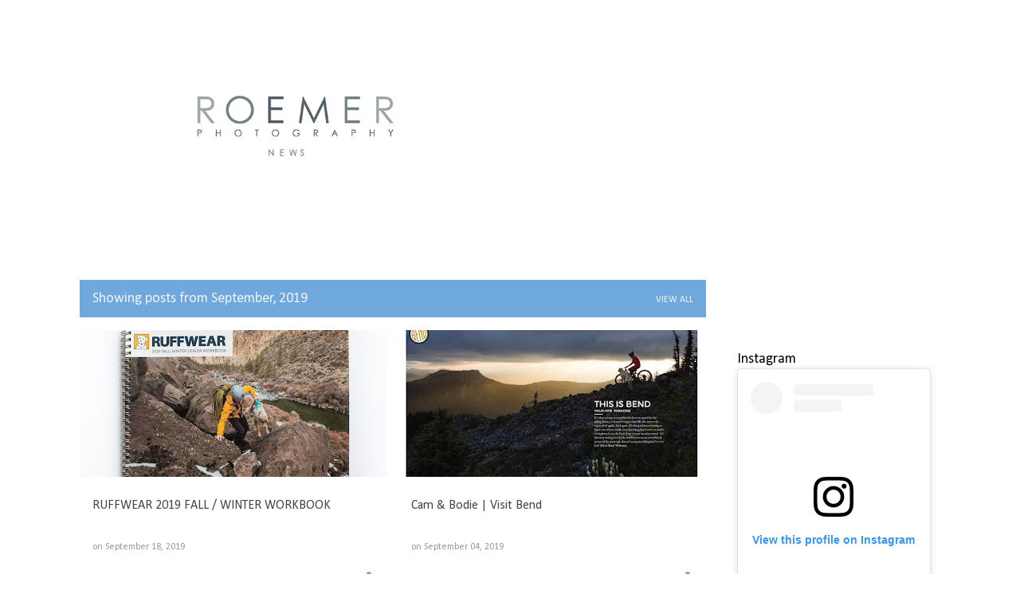

--- FILE ---
content_type: text/html; charset=UTF-8
request_url: https://tylerroemer.blogspot.com/2019/09/
body_size: 21772
content:
<!DOCTYPE html>
<html dir='ltr' lang='en'>
<head>
<meta content='width=device-width, initial-scale=1' name='viewport'/>
<title>Tyler Roemer Photography | News| Outdoor Adventure Action Sports, Active Lifestyle, Editorial and C</title>
<meta content='text/html; charset=UTF-8' http-equiv='Content-Type'/>
<!-- Chrome, Firefox OS and Opera -->
<meta content='#ffffff' name='theme-color'/>
<!-- Windows Phone -->
<meta content='#ffffff' name='msapplication-navbutton-color'/>
<meta content='blogger' name='generator'/>
<link href='https://tylerroemer.blogspot.com/favicon.ico' rel='icon' type='image/x-icon'/>
<link href='http://tylerroemer.blogspot.com/2019/09/' rel='canonical'/>
<link rel="alternate" type="application/atom+xml" title="Tyler Roemer Photography | News| Outdoor Adventure Action Sports, Active Lifestyle, Editorial and C - Atom" href="https://tylerroemer.blogspot.com/feeds/posts/default" />
<link rel="alternate" type="application/rss+xml" title="Tyler Roemer Photography | News| Outdoor Adventure Action Sports, Active Lifestyle, Editorial and C - RSS" href="https://tylerroemer.blogspot.com/feeds/posts/default?alt=rss" />
<link rel="service.post" type="application/atom+xml" title="Tyler Roemer Photography | News| Outdoor Adventure Action Sports, Active Lifestyle, Editorial and C - Atom" href="https://www.blogger.com/feeds/32213132/posts/default" />
<!--Can't find substitution for tag [blog.ieCssRetrofitLinks]-->
<meta content='http://tylerroemer.blogspot.com/2019/09/' property='og:url'/>
<meta content='Tyler Roemer Photography | News| Outdoor Adventure Action Sports, Active Lifestyle, Editorial and C' property='og:title'/>
<meta content='' property='og:description'/>
<meta content='https://blogger.googleusercontent.com/img/b/R29vZ2xl/AVvXsEhwB2nh_-MBJ7EVLSq0RdocxW6v5_YvNralqVhR1EQ1gHRa2-2vdhBIIu_6Vc9tS6g7lQn_miJ3V12ej2zZIOq004-aY4mXokqll2p2IilvDksbZzhnVe5nNN3wsPJXC5M17h3t/w1200-h630-p-k-no-nu/ruffwear-winter-catalog-dog+photography-003.jpg' property='og:image'/>
<meta content='https://blogger.googleusercontent.com/img/b/R29vZ2xl/AVvXsEgCbm_0G1hHoBLK_j_F-j4AmgjUjtKtxu0yVPDL0qlvwt_VRkkR0sYX1xcK1KJlIdh7AbaXTvWaXTDQpKSE8RkMW6Wa0xPtPNWv-iBPR4PqOBvC2MqF8KkOFdztEuygX_hcfTCj/w1200-h630-p-k-no-nu/cam-mccaul-mountain-biker-visit-bend-oregon.jpg' property='og:image'/>
<style type='text/css'>@font-face{font-family:'Calibri';font-style:normal;font-weight:400;font-display:swap;src:url(//fonts.gstatic.com/l/font?kit=J7afnpV-BGlaFfdAhLEY67FIEjg&skey=a1029226f80653a8&v=v15)format('woff2');unicode-range:U+0000-00FF,U+0131,U+0152-0153,U+02BB-02BC,U+02C6,U+02DA,U+02DC,U+0304,U+0308,U+0329,U+2000-206F,U+20AC,U+2122,U+2191,U+2193,U+2212,U+2215,U+FEFF,U+FFFD;}@font-face{font-family:'Merriweather';font-style:normal;font-weight:400;font-stretch:100%;font-display:swap;src:url(//fonts.gstatic.com/s/merriweather/v33/u-4D0qyriQwlOrhSvowK_l5UcA6zuSYEqOzpPe3HOZJ5eX1WtLaQwmYiScCmDxhtNOKl8yDr3icaGV31CPDaYKfFQn0.woff2)format('woff2');unicode-range:U+0460-052F,U+1C80-1C8A,U+20B4,U+2DE0-2DFF,U+A640-A69F,U+FE2E-FE2F;}@font-face{font-family:'Merriweather';font-style:normal;font-weight:400;font-stretch:100%;font-display:swap;src:url(//fonts.gstatic.com/s/merriweather/v33/u-4D0qyriQwlOrhSvowK_l5UcA6zuSYEqOzpPe3HOZJ5eX1WtLaQwmYiScCmDxhtNOKl8yDr3icaEF31CPDaYKfFQn0.woff2)format('woff2');unicode-range:U+0301,U+0400-045F,U+0490-0491,U+04B0-04B1,U+2116;}@font-face{font-family:'Merriweather';font-style:normal;font-weight:400;font-stretch:100%;font-display:swap;src:url(//fonts.gstatic.com/s/merriweather/v33/u-4D0qyriQwlOrhSvowK_l5UcA6zuSYEqOzpPe3HOZJ5eX1WtLaQwmYiScCmDxhtNOKl8yDr3icaG131CPDaYKfFQn0.woff2)format('woff2');unicode-range:U+0102-0103,U+0110-0111,U+0128-0129,U+0168-0169,U+01A0-01A1,U+01AF-01B0,U+0300-0301,U+0303-0304,U+0308-0309,U+0323,U+0329,U+1EA0-1EF9,U+20AB;}@font-face{font-family:'Merriweather';font-style:normal;font-weight:400;font-stretch:100%;font-display:swap;src:url(//fonts.gstatic.com/s/merriweather/v33/u-4D0qyriQwlOrhSvowK_l5UcA6zuSYEqOzpPe3HOZJ5eX1WtLaQwmYiScCmDxhtNOKl8yDr3icaGl31CPDaYKfFQn0.woff2)format('woff2');unicode-range:U+0100-02BA,U+02BD-02C5,U+02C7-02CC,U+02CE-02D7,U+02DD-02FF,U+0304,U+0308,U+0329,U+1D00-1DBF,U+1E00-1E9F,U+1EF2-1EFF,U+2020,U+20A0-20AB,U+20AD-20C0,U+2113,U+2C60-2C7F,U+A720-A7FF;}@font-face{font-family:'Merriweather';font-style:normal;font-weight:400;font-stretch:100%;font-display:swap;src:url(//fonts.gstatic.com/s/merriweather/v33/u-4D0qyriQwlOrhSvowK_l5UcA6zuSYEqOzpPe3HOZJ5eX1WtLaQwmYiScCmDxhtNOKl8yDr3icaFF31CPDaYKfF.woff2)format('woff2');unicode-range:U+0000-00FF,U+0131,U+0152-0153,U+02BB-02BC,U+02C6,U+02DA,U+02DC,U+0304,U+0308,U+0329,U+2000-206F,U+20AC,U+2122,U+2191,U+2193,U+2212,U+2215,U+FEFF,U+FFFD;}@font-face{font-family:'Ubuntu';font-style:normal;font-weight:400;font-display:swap;src:url(//fonts.gstatic.com/s/ubuntu/v21/4iCs6KVjbNBYlgoKcg72nU6AF7xm.woff2)format('woff2');unicode-range:U+0460-052F,U+1C80-1C8A,U+20B4,U+2DE0-2DFF,U+A640-A69F,U+FE2E-FE2F;}@font-face{font-family:'Ubuntu';font-style:normal;font-weight:400;font-display:swap;src:url(//fonts.gstatic.com/s/ubuntu/v21/4iCs6KVjbNBYlgoKew72nU6AF7xm.woff2)format('woff2');unicode-range:U+0301,U+0400-045F,U+0490-0491,U+04B0-04B1,U+2116;}@font-face{font-family:'Ubuntu';font-style:normal;font-weight:400;font-display:swap;src:url(//fonts.gstatic.com/s/ubuntu/v21/4iCs6KVjbNBYlgoKcw72nU6AF7xm.woff2)format('woff2');unicode-range:U+1F00-1FFF;}@font-face{font-family:'Ubuntu';font-style:normal;font-weight:400;font-display:swap;src:url(//fonts.gstatic.com/s/ubuntu/v21/4iCs6KVjbNBYlgoKfA72nU6AF7xm.woff2)format('woff2');unicode-range:U+0370-0377,U+037A-037F,U+0384-038A,U+038C,U+038E-03A1,U+03A3-03FF;}@font-face{font-family:'Ubuntu';font-style:normal;font-weight:400;font-display:swap;src:url(//fonts.gstatic.com/s/ubuntu/v21/4iCs6KVjbNBYlgoKcQ72nU6AF7xm.woff2)format('woff2');unicode-range:U+0100-02BA,U+02BD-02C5,U+02C7-02CC,U+02CE-02D7,U+02DD-02FF,U+0304,U+0308,U+0329,U+1D00-1DBF,U+1E00-1E9F,U+1EF2-1EFF,U+2020,U+20A0-20AB,U+20AD-20C0,U+2113,U+2C60-2C7F,U+A720-A7FF;}@font-face{font-family:'Ubuntu';font-style:normal;font-weight:400;font-display:swap;src:url(//fonts.gstatic.com/s/ubuntu/v21/4iCs6KVjbNBYlgoKfw72nU6AFw.woff2)format('woff2');unicode-range:U+0000-00FF,U+0131,U+0152-0153,U+02BB-02BC,U+02C6,U+02DA,U+02DC,U+0304,U+0308,U+0329,U+2000-206F,U+20AC,U+2122,U+2191,U+2193,U+2212,U+2215,U+FEFF,U+FFFD;}</style>
<style id='page-skin-1' type='text/css'><!--
/*! normalize.css v8.0.0 | MIT License | github.com/necolas/normalize.css */html{line-height:1.15;-webkit-text-size-adjust:100%}body{margin:0}h1{font-size:2em;margin:.67em 0}hr{box-sizing:content-box;height:0;overflow:visible}pre{font-family:monospace,monospace;font-size:1em}a{background-color:transparent}abbr[title]{border-bottom:none;text-decoration:underline;text-decoration:underline dotted}b,strong{font-weight:bolder}code,kbd,samp{font-family:monospace,monospace;font-size:1em}small{font-size:80%}sub,sup{font-size:75%;line-height:0;position:relative;vertical-align:baseline}sub{bottom:-0.25em}sup{top:-0.5em}img{border-style:none}button,input,optgroup,select,textarea{font-family:inherit;font-size:100%;line-height:1.15;margin:0}button,input{overflow:visible}button,select{text-transform:none}button,[type="button"],[type="reset"],[type="submit"]{-webkit-appearance:button}button::-moz-focus-inner,[type="button"]::-moz-focus-inner,[type="reset"]::-moz-focus-inner,[type="submit"]::-moz-focus-inner{border-style:none;padding:0}button:-moz-focusring,[type="button"]:-moz-focusring,[type="reset"]:-moz-focusring,[type="submit"]:-moz-focusring{outline:1px dotted ButtonText}fieldset{padding:.35em .75em .625em}legend{box-sizing:border-box;color:inherit;display:table;max-width:100%;padding:0;white-space:normal}progress{vertical-align:baseline}textarea{overflow:auto}[type="checkbox"],[type="radio"]{box-sizing:border-box;padding:0}[type="number"]::-webkit-inner-spin-button,[type="number"]::-webkit-outer-spin-button{height:auto}[type="search"]{-webkit-appearance:textfield;outline-offset:-2px}[type="search"]::-webkit-search-decoration{-webkit-appearance:none}::-webkit-file-upload-button{-webkit-appearance:button;font:inherit}details{display:block}summary{display:list-item}template{display:none}[hidden]{display:none}
/*!************************************************
* Blogger Template Style
* Name: Emporio
**************************************************/
body{
word-wrap:break-word;
overflow-wrap:break-word;
word-break:break-word
}
.hidden{
display:none
}
.invisible{
visibility:hidden
}
.container:after,.float-container:after{
clear:both;
content:"";
display:table
}
.clearboth{
clear:both
}
#comments .comment .comment-actions,.subscribe-popup .FollowByEmail .follow-by-email-submit{
background:transparent;
border:0;
box-shadow:none;
color:#6fa8dc;
cursor:pointer;
font-size:14px;
font-weight:700;
outline:none;
text-decoration:none;
text-transform:uppercase;
width:auto
}
.dim-overlay{
height:100vh;
left:0;
position:fixed;
top:0;
width:100%
}
#sharing-dim-overlay{
background-color:transparent
}
input::-ms-clear{
display:none
}
.blogger-logo,.svg-icon-24.blogger-logo{
fill:#ff9800;
opacity:1
}
.skip-navigation{
background-color:#fff;
box-sizing:border-box;
color:#000;
display:block;
height:0;
left:0;
line-height:50px;
overflow:hidden;
padding-top:0;
position:fixed;
text-align:center;
top:0;
-webkit-transition:box-shadow .3s,height .3s,padding-top .3s;
transition:box-shadow .3s,height .3s,padding-top .3s;
width:100%;
z-index:900
}
.skip-navigation:focus{
box-shadow:0 4px 5px 0 rgba(0,0,0,.14),0 1px 10px 0 rgba(0,0,0,.12),0 2px 4px -1px rgba(0,0,0,.2);
height:50px
}
#main{
outline:none
}
.main-heading{
clip:rect(1px,1px,1px,1px);
border:0;
height:1px;
overflow:hidden;
padding:0;
position:absolute;
width:1px
}
.Attribution{
margin-top:1em;
text-align:center
}
.Attribution .blogger img,.Attribution .blogger svg{
vertical-align:bottom
}
.Attribution .blogger img{
margin-right:.5em
}
.Attribution div{
line-height:24px;
margin-top:.5em
}
.Attribution .copyright,.Attribution .image-attribution{
font-size:.7em;
margin-top:1.5em
}
.bg-photo{
background-attachment:scroll!important
}
body .CSS_LIGHTBOX{
z-index:900
}
.extendable .show-less,.extendable .show-more{
border-color:#6fa8dc;
color:#6fa8dc;
margin-top:8px
}
.extendable .show-less.hidden,.extendable .show-more.hidden,.inline-ad{
display:none
}
.inline-ad{
max-width:100%;
overflow:hidden
}
.adsbygoogle{
display:block
}
#cookieChoiceInfo{
bottom:0;
top:auto
}
iframe.b-hbp-video{
border:0
}
.post-body iframe{
max-width:100%
}
.post-body a[imageanchor="1"]{
display:inline-block
}
.byline{
margin-right:1em
}
.byline:last-child{
margin-right:0
}
.link-copied-dialog{
max-width:520px;
outline:0
}
.link-copied-dialog .modal-dialog-buttons{
margin-top:8px
}
.link-copied-dialog .goog-buttonset-default{
background:transparent;
border:0
}
.link-copied-dialog .goog-buttonset-default:focus{
outline:0
}
.paging-control-container{
margin-bottom:16px
}
.paging-control-container .paging-control{
display:inline-block
}
.paging-control-container .comment-range-text:after,.paging-control-container .paging-control{
color:#6fa8dc
}
.paging-control-container .comment-range-text,.paging-control-container .paging-control{
margin-right:8px
}
.paging-control-container .comment-range-text:after,.paging-control-container .paging-control:after{
padding-left:8px;
content:"\b7";
cursor:default;
pointer-events:none
}
.paging-control-container .comment-range-text:last-child:after,.paging-control-container .paging-control:last-child:after{
content:none
}
.byline.reactions iframe{
height:20px
}
.b-notification{
background-color:#fff;
border-bottom:1px solid #000;
box-sizing:border-box;
color:#000;
padding:16px 32px;
text-align:center
}
.b-notification.visible{
-webkit-transition:margin-top .3s cubic-bezier(.4,0,.2,1);
transition:margin-top .3s cubic-bezier(.4,0,.2,1)
}
.b-notification.invisible{
position:absolute
}
.b-notification-close{
position:absolute;
right:8px;
top:8px
}
.no-posts-message{
line-height:40px;
text-align:center
}
@media screen and (max-width:745px){
body.item-view .post-body a[imageanchor="1"][style*="float: left;"],body.item-view .post-body a[imageanchor="1"][style*="float: right;"]{
clear:none!important;
float:none!important
}
body.item-view .post-body a[imageanchor="1"] img{
display:block;
height:auto;
margin:0 auto
}
body.item-view .post-body>.separator:first-child>a[imageanchor="1"]:first-child{
margin-top:20px
}
.post-body a[imageanchor]{
display:block
}
body.item-view .post-body a[imageanchor="1"]{
margin-left:0!important;
margin-right:0!important
}
body.item-view .post-body a[imageanchor="1"]+a[imageanchor="1"]{
margin-top:16px
}
}
.item-control{
display:none
}
#comments{
border-top:1px dashed rgba(0,0,0,.54);
margin-top:20px;
padding:20px
}
#comments .comment-thread ol{
padding-left:0;
margin:0;
padding-left:0
}
#comments .comment .comment-replybox-single,#comments .comment-thread .comment-replies{
margin-left:60px
}
#comments .comment-thread .thread-count{
display:none
}
#comments .comment{
list-style-type:none;
padding:0 0 30px;
position:relative
}
#comments .comment .comment{
padding-bottom:8px
}
.comment .avatar-image-container{
position:absolute
}
.comment .avatar-image-container img{
border-radius:50%
}
.avatar-image-container svg,.comment .avatar-image-container .avatar-icon{
fill:#6fa8dc;
border:1px solid #6fa8dc;
border-radius:50%;
box-sizing:border-box;
height:35px;
margin:0;
padding:7px;
width:35px
}
.comment .comment-block{
margin-left:60px;
margin-top:10px;
padding-bottom:0
}
#comments .comment-author-header-wrapper{
margin-left:40px
}
#comments .comment .thread-expanded .comment-block{
padding-bottom:20px
}
#comments .comment .comment-header .user,#comments .comment .comment-header .user a{
color:#444444;
font-style:normal;
font-weight:700
}
#comments .comment .comment-actions{
bottom:0;
margin-bottom:15px;
position:absolute
}
#comments .comment .comment-actions>*{
margin-right:8px
}
#comments .comment .comment-header .datetime{
margin-left:8px;
bottom:0;
display:inline-block;
font-size:13px;
font-style:italic
}
#comments .comment .comment-footer .comment-timestamp a,#comments .comment .comment-header .datetime,#comments .comment .comment-header .datetime a{
color:rgba(68,68,68,.54)
}
#comments .comment .comment-content,.comment .comment-body{
margin-top:12px;
word-break:break-word
}
.comment-body{
margin-bottom:12px
}
#comments.embed[data-num-comments="0"]{
border:0;
margin-top:0;
padding-top:0
}
#comment-editor-src,#comments.embed[data-num-comments="0"] #comment-post-message,#comments.embed[data-num-comments="0"] div.comment-form>p,#comments.embed[data-num-comments="0"] p.comment-footer{
display:none
}
.comments .comments-content .loadmore.loaded{
max-height:0;
opacity:0;
overflow:hidden
}
.extendable .remaining-items{
height:0;
overflow:hidden;
-webkit-transition:height .3s cubic-bezier(.4,0,.2,1);
transition:height .3s cubic-bezier(.4,0,.2,1)
}
.extendable .remaining-items.expanded{
height:auto
}
.svg-icon-24,.svg-icon-24-button{
cursor:pointer;
height:24px;
min-width:24px;
width:24px
}
.touch-icon{
margin:-12px;
padding:12px
}
.touch-icon:active,.touch-icon:focus{
background-color:hsla(0,0%,60%,.4);
border-radius:50%
}
svg:not(:root).touch-icon{
overflow:visible
}
html[dir=rtl] .rtl-reversible-icon{
-webkit-transform:scaleX(-1);
transform:scaleX(-1)
}
.svg-icon-24-button,.touch-icon-button{
background:transparent;
border:0;
margin:0;
outline:none;
padding:0
}
.touch-icon-button .touch-icon:active,.touch-icon-button .touch-icon:focus{
background-color:transparent
}
.touch-icon-button:active .touch-icon,.touch-icon-button:focus .touch-icon{
background-color:hsla(0,0%,60%,.4);
border-radius:50%
}
.Profile .default-avatar-wrapper .avatar-icon{
fill:#6fa8dc;
border:1px solid #6fa8dc;
border-radius:50%;
box-sizing:border-box;
margin:0
}
.Profile .individual .default-avatar-wrapper .avatar-icon{
padding:25px
}
.Profile .individual .avatar-icon,.Profile .individual .profile-img{
height:90px;
width:90px
}
.Profile .team .default-avatar-wrapper .avatar-icon{
padding:8px
}
.Profile .team .avatar-icon,.Profile .team .default-avatar-wrapper,.Profile .team .profile-img{
height:40px;
width:40px
}
.snippet-container{
margin:0;
overflow:hidden;
position:relative
}
.snippet-fade{
right:0;
bottom:0;
box-sizing:border-box;
position:absolute;
width:96px
}
.snippet-fade:after{
content:"\2026";
float:right
}
.centered-top-container.sticky{
left:0;
position:fixed;
right:0;
top:0;
-webkit-transition-duration:.2s;
transition-duration:.2s;
-webkit-transition-property:opacity,-webkit-transform;
transition-property:opacity,-webkit-transform;
transition-property:transform,opacity;
transition-property:transform,opacity,-webkit-transform;
-webkit-transition-timing-function:cubic-bezier(.4,0,.2,1);
transition-timing-function:cubic-bezier(.4,0,.2,1);
width:auto;
z-index:8
}
.centered-top-placeholder{
display:none
}
.collapsed-header .centered-top-placeholder{
display:block
}
.centered-top-container .Header .replaced h1,.centered-top-placeholder .Header .replaced h1{
display:none
}
.centered-top-container.sticky .Header .replaced h1{
display:block
}
.centered-top-container.sticky .Header .header-widget{
background:none
}
.centered-top-container.sticky .Header .header-image-wrapper{
display:none
}
.centered-top-container img,.centered-top-placeholder img{
max-width:100%
}
.collapsible{
-webkit-transition:height .3s cubic-bezier(.4,0,.2,1);
transition:height .3s cubic-bezier(.4,0,.2,1)
}
.collapsible,.collapsible>summary{
display:block;
overflow:hidden
}
.collapsible>:not(summary){
display:none
}
.collapsible[open]>:not(summary){
display:block
}
.collapsible:focus,.collapsible>summary:focus{
outline:none
}
.collapsible>summary{
cursor:pointer;
display:block;
padding:0
}
.collapsible:focus>summary,.collapsible>summary:focus{
background-color:transparent
}
.collapsible>summary::-webkit-details-marker{
display:none
}
.collapsible-title{
-webkit-box-align:center;
align-items:center;
display:-webkit-box;
display:flex
}
.collapsible-title .title{
-webkit-box-flex:1;
-webkit-box-ordinal-group:1;
flex:1 1 auto;
order:0;
overflow:hidden;
text-overflow:ellipsis;
white-space:nowrap
}
.collapsible-title .chevron-down,.collapsible[open] .collapsible-title .chevron-up{
display:block
}
.collapsible-title .chevron-up,.collapsible[open] .collapsible-title .chevron-down{
display:none
}
.flat-button{
border-radius:2px;
font-weight:700;
margin:-8px;
padding:8px;
text-transform:uppercase
}
.flat-button,.flat-icon-button{
cursor:pointer;
display:inline-block
}
.flat-icon-button{
background:transparent;
border:0;
box-sizing:content-box;
line-height:0;
margin:-12px;
outline:none;
padding:12px
}
.flat-icon-button,.flat-icon-button .splash-wrapper{
border-radius:50%
}
.flat-icon-button .splash.animate{
-webkit-animation-duration:.3s;
animation-duration:.3s
}
body#layout .bg-photo,body#layout .bg-photo-overlay{
display:none
}
body#layout .centered{
max-width:954px
}
body#layout .navigation{
display:none
}
body#layout .sidebar-container{
display:inline-block;
width:40%
}
body#layout .hamburger-menu,body#layout .search{
display:none
}
.overflowable-container{
max-height:44px;
overflow:hidden;
position:relative
}
.overflow-button{
cursor:pointer
}
#overflowable-dim-overlay{
background:transparent
}
.overflow-popup{
background-color:#ffffff;
box-shadow:0 2px 2px 0 rgba(0,0,0,.14),0 3px 1px -2px rgba(0,0,0,.2),0 1px 5px 0 rgba(0,0,0,.12);
left:0;
max-width:calc(100% - 32px);
position:absolute;
top:0;
visibility:hidden;
z-index:101
}
.overflow-popup ul{
list-style:none
}
.overflow-popup .tabs li,.overflow-popup li{
display:block;
height:auto
}
.overflow-popup .tabs li{
padding-left:0;
padding-right:0
}
.overflow-button.hidden,.overflow-popup .tabs li.hidden,.overflow-popup li.hidden,.widget.Sharing .sharing-button{
display:none
}
.widget.Sharing .sharing-buttons li{
padding:0
}
.widget.Sharing .sharing-buttons li span{
display:none
}
.post-share-buttons{
position:relative
}
.sharing-open.touch-icon-button:active .touch-icon,.sharing-open.touch-icon-button:focus .touch-icon{
background-color:transparent
}
.share-buttons{
background-color:#ffffff;
border-radius:2px;
box-shadow:0 2px 2px 0 rgba(0,0,0,.14),0 3px 1px -2px rgba(0,0,0,.2),0 1px 5px 0 rgba(0,0,0,.12);
color:#757575;
list-style:none;
margin:0;
min-width:200px;
padding:8px 0;
position:absolute;
top:-11px;
z-index:101
}
.share-buttons.hidden{
display:none
}
.sharing-button{
background:transparent;
border:0;
cursor:pointer;
margin:0;
outline:none;
padding:0
}
.share-buttons li{
height:48px;
margin:0
}
.share-buttons li:last-child{
margin-bottom:0
}
.share-buttons li .sharing-platform-button{
box-sizing:border-box;
cursor:pointer;
display:block;
height:100%;
margin-bottom:0;
padding:0 16px;
position:relative;
width:100%
}
.share-buttons li .sharing-platform-button:focus,.share-buttons li .sharing-platform-button:hover{
background-color:hsla(0,0%,50%,.1);
outline:none
}
.share-buttons li svg[class*=" sharing-"],.share-buttons li svg[class^=sharing-]{
position:absolute;
top:10px
}
.share-buttons li span.sharing-platform-button{
position:relative;
top:0
}
.share-buttons li .platform-sharing-text{
margin-left:56px;
display:block;
font-size:16px;
line-height:48px;
white-space:nowrap
}
.sidebar-container{
-webkit-overflow-scrolling:touch;
background-color:#ffffff;
max-width:280px;
overflow-y:auto;
-webkit-transition-duration:.3s;
transition-duration:.3s;
-webkit-transition-property:-webkit-transform;
transition-property:-webkit-transform;
transition-property:transform;
transition-property:transform,-webkit-transform;
-webkit-transition-timing-function:cubic-bezier(0,0,.2,1);
transition-timing-function:cubic-bezier(0,0,.2,1);
width:280px;
z-index:101
}
.sidebar-container .navigation{
line-height:0;
padding:16px
}
.sidebar-container .sidebar-back{
cursor:pointer
}
.sidebar-container .widget{
background:none;
margin:0 16px;
padding:16px 0
}
.sidebar-container .widget .title{
color:#000000;
margin:0
}
.sidebar-container .widget ul{
list-style:none;
margin:0;
padding:0
}
.sidebar-container .widget ul ul{
margin-left:1em
}
.sidebar-container .widget li{
font-size:16px;
line-height:normal
}
.sidebar-container .widget+.widget{
border-top:1px solid rgba(0, 0, 0, 0.12)
}
.BlogArchive li{
margin:16px 0
}
.BlogArchive li:last-child{
margin-bottom:0
}
.Label li a{
display:inline-block
}
.BlogArchive .post-count,.Label .label-count{
margin-left:.25em;
float:right
}
.BlogArchive .post-count:before,.Label .label-count:before{
content:"("
}
.BlogArchive .post-count:after,.Label .label-count:after{
content:")"
}
.widget.Translate .skiptranslate>div{
display:block!important
}
.widget.Profile .profile-link{
display:-webkit-box;
display:flex
}
.widget.Profile .team-member .default-avatar-wrapper,.widget.Profile .team-member .profile-img{
-webkit-box-flex:0;
margin-right:1em;
flex:0 0 auto
}
.widget.Profile .individual .profile-link{
-webkit-box-orient:vertical;
-webkit-box-direction:normal;
flex-direction:column
}
.widget.Profile .team .profile-link .profile-name{
-webkit-box-flex:1;
align-self:center;
display:block;
flex:1 1 auto
}
.dim-overlay{
background-color:rgba(0,0,0,.54)
}
body.sidebar-visible{
overflow-y:hidden
}
@media screen and (max-width:680px){
.sidebar-container{
bottom:0;
left:auto;
position:fixed;
right:0;
top:0
}
.sidebar-container.sidebar-invisible{
-webkit-transform:translateX(100%);
transform:translateX(100%);
-webkit-transition-timing-function:cubic-bezier(.4,0,.6,1);
transition-timing-function:cubic-bezier(.4,0,.6,1)
}
}
.dialog{
background:#ffffff;
box-shadow:0 2px 2px 0 rgba(0,0,0,.14),0 3px 1px -2px rgba(0,0,0,.2),0 1px 5px 0 rgba(0,0,0,.12);
box-sizing:border-box;
color:#757575;
padding:30px;
position:fixed;
text-align:center;
width:calc(100% - 24px);
z-index:101
}
.dialog input[type=email],.dialog input[type=text]{
background-color:transparent;
border:0;
border-bottom:1px solid rgba(0,0,0,.12);
color:#757575;
display:block;
font-family:Calibri;
font-size:16px;
line-height:24px;
margin:auto;
outline:none;
padding-bottom:7px;
text-align:center;
width:100%
}
.dialog input[type=email]::-webkit-input-placeholder,.dialog input[type=text]::-webkit-input-placeholder{
color:rgba(117,117,117,.5)
}
.dialog input[type=email]::-moz-placeholder,.dialog input[type=text]::-moz-placeholder{
color:rgba(117,117,117,.5)
}
.dialog input[type=email]:-ms-input-placeholder,.dialog input[type=text]:-ms-input-placeholder{
color:rgba(117,117,117,.5)
}
.dialog input[type=email]::-ms-input-placeholder,.dialog input[type=text]::-ms-input-placeholder{
color:rgba(117,117,117,.5)
}
.dialog input[type=email]::placeholder,.dialog input[type=text]::placeholder{
color:rgba(117,117,117,.5)
}
.dialog input[type=email]:focus,.dialog input[type=text]:focus{
border-bottom:2px solid #6fa8dc;
padding-bottom:6px
}
.dialog input.no-cursor{
color:transparent;
text-shadow:0 0 0 #757575
}
.dialog input.no-cursor:focus{
outline:none
}
.dialog input[type=submit]{
font-family:Calibri
}
.dialog .goog-buttonset-default{
color:#6fa8dc
}
.loading-spinner-large{
-webkit-animation:mspin-rotate 1568.63ms linear infinite;
animation:mspin-rotate 1568.63ms linear infinite;
height:48px;
overflow:hidden;
position:absolute;
width:48px;
z-index:200
}
.loading-spinner-large>div{
-webkit-animation:mspin-revrot 5332ms steps(4) infinite;
animation:mspin-revrot 5332ms steps(4) infinite
}
.loading-spinner-large>div>div{
-webkit-animation:mspin-singlecolor-large-film 1333ms steps(81) infinite;
animation:mspin-singlecolor-large-film 1333ms steps(81) infinite;
background-size:100%;
height:48px;
width:3888px
}
.mspin-black-large>div>div,.mspin-grey_54-large>div>div{
background-image:url(https://www.blogblog.com/indie/mspin_black_large.svg)
}
.mspin-white-large>div>div{
background-image:url(https://www.blogblog.com/indie/mspin_white_large.svg)
}
.mspin-grey_54-large{
opacity:.54
}
@-webkit-keyframes mspin-singlecolor-large-film{
0%{
-webkit-transform:translateX(0);
transform:translateX(0)
}
to{
-webkit-transform:translateX(-3888px);
transform:translateX(-3888px)
}
}
@keyframes mspin-singlecolor-large-film{
0%{
-webkit-transform:translateX(0);
transform:translateX(0)
}
to{
-webkit-transform:translateX(-3888px);
transform:translateX(-3888px)
}
}
@-webkit-keyframes mspin-rotate{
0%{
-webkit-transform:rotate(0deg);
transform:rotate(0deg)
}
to{
-webkit-transform:rotate(1turn);
transform:rotate(1turn)
}
}
@keyframes mspin-rotate{
0%{
-webkit-transform:rotate(0deg);
transform:rotate(0deg)
}
to{
-webkit-transform:rotate(1turn);
transform:rotate(1turn)
}
}
@-webkit-keyframes mspin-revrot{
0%{
-webkit-transform:rotate(0deg);
transform:rotate(0deg)
}
to{
-webkit-transform:rotate(-1turn);
transform:rotate(-1turn)
}
}
@keyframes mspin-revrot{
0%{
-webkit-transform:rotate(0deg);
transform:rotate(0deg)
}
to{
-webkit-transform:rotate(-1turn);
transform:rotate(-1turn)
}
}
.subscribe-popup{
max-width:364px
}
.subscribe-popup h3{
color:#444444;
font-size:1.8em;
margin-top:0
}
.subscribe-popup .FollowByEmail h3{
display:none
}
.subscribe-popup .FollowByEmail .follow-by-email-submit{
color:#6fa8dc;
display:inline-block;
margin:24px auto 0;
white-space:normal;
width:auto
}
.subscribe-popup .FollowByEmail .follow-by-email-submit:disabled{
cursor:default;
opacity:.3
}
@media (max-width:800px){
.blog-name div.widget.Subscribe{
margin-bottom:16px
}
body.item-view .blog-name div.widget.Subscribe{
margin:8px auto 16px;
width:100%
}
}
.sidebar-container .svg-icon-24{
fill:#6fa8dc
}
.centered-top .svg-icon-24{
fill:#6fa8dc
}
.centered-bottom .svg-icon-24.touch-icon,.centered-bottom a .svg-icon-24,.centered-bottom button .svg-icon-24{
fill:#6fa8dc
}
.post-wrapper .svg-icon-24.touch-icon,.post-wrapper a .svg-icon-24,.post-wrapper button .svg-icon-24{
fill:#6fa8dc
}
.centered-bottom .share-buttons .svg-icon-24,.share-buttons .svg-icon-24{
fill:#6fa8dc
}
.svg-icon-24.hamburger-menu{
fill:#6fa8dc
}
body#layout .page_body{
padding:0;
position:relative;
top:0
}
body#layout .page{
display:inline-block;
left:inherit;
position:relative;
vertical-align:top;
width:540px
}
body{
background:#f7f7f7 none repeat scroll top left;
background-color:#ffffff;
background-size:cover;
font:normal normal 16px Calibri;
margin:0;
min-height:100vh
}
body,h3,h3.title{
color:#000000
}
.post-wrapper .post-title,.post-wrapper .post-title a,.post-wrapper .post-title a:hover,.post-wrapper .post-title a:visited{
color:#444444
}
a{
color:#6fa8dc;
text-decoration:none
}
a:visited{
color:#6fa8dc
}
a:hover{
color:#6fa8dc
}
blockquote{
color:#424242;
font:normal normal 16px Calibri;
font-size:x-large;
font-style:italic;
font-weight:300;
text-align:center
}
.dim-overlay{
z-index:100
}
.page{
-webkit-box-orient:vertical;
-webkit-box-direction:normal;
box-sizing:border-box;
display:-webkit-box;
display:flex;
flex-direction:column;
min-height:100vh;
padding-bottom:1em
}
.page>*{
-webkit-box-flex:0;
flex:0 0 auto
}
.page>#footer{
margin-top:auto
}
.bg-photo-container{
overflow:hidden
}
.bg-photo-container,.bg-photo-container .bg-photo{
height:464px;
width:100%
}
.bg-photo-container .bg-photo{
background-position:50%;
background-size:cover;
z-index:-1
}
.centered{
margin:0 auto;
position:relative;
width:1482px
}
.centered .main,.centered .main-container{
float:left
}
.centered .main{
padding-bottom:1em
}
.centered .centered-bottom:after{
clear:both;
content:"";
display:table
}
@media (min-width:1626px){
.page_body.has-vertical-ads .centered{
width:1625px
}
}
@media (min-width:1225px) and (max-width:1482px){
.centered{
width:1081px
}
}
@media (min-width:1225px) and (max-width:1625px){
.page_body.has-vertical-ads .centered{
width:1224px
}
}
@media (max-width:1224px){
.centered{
width:680px
}
}
@media (max-width:680px){
.centered{
max-width:600px;
width:100%
}
}
.feed-view .post-wrapper.hero,.main,.main-container,.post-filter-message,.top-nav .section{
width:1187px
}
@media (min-width:1225px) and (max-width:1482px){
.feed-view .post-wrapper.hero,.main,.main-container,.post-filter-message,.top-nav .section{
width:786px
}
}
@media (min-width:1225px) and (max-width:1625px){
.feed-view .page_body.has-vertical-ads .post-wrapper.hero,.page_body.has-vertical-ads .feed-view .post-wrapper.hero,.page_body.has-vertical-ads .main,.page_body.has-vertical-ads .main-container,.page_body.has-vertical-ads .post-filter-message,.page_body.has-vertical-ads .top-nav .section{
width:786px
}
}
@media (max-width:1224px){
.feed-view .post-wrapper.hero,.main,.main-container,.post-filter-message,.top-nav .section{
width:auto
}
}
.widget .title{
font-size:18px;
line-height:28px;
margin:18px 0
}
.extendable .show-less,.extendable .show-more{
color:#6fa8dc;
cursor:pointer;
font:normal normal 12px Calibri;
margin:0 -16px;
padding:16px;
text-transform:uppercase
}
.widget.Profile{
font:normal normal 16px Calibri
}
.sidebar-container .widget.Profile{
padding:16px
}
.widget.Profile h2{
display:none
}
.widget.Profile .title{
margin:16px 32px
}
.widget.Profile .profile-img{
border-radius:50%
}
.widget.Profile .individual{
display:-webkit-box;
display:flex
}
.widget.Profile .individual .profile-info{
margin-left:16px;
align-self:center
}
.widget.Profile .profile-datablock{
margin-bottom:.75em;
margin-top:0
}
.widget.Profile .profile-link{
background-image:none!important;
font-family:inherit;
max-width:100%;
overflow:hidden
}
.widget.Profile .individual .profile-link{
display:block;
margin:0 -10px;
padding:0 10px
}
.widget.Profile .individual .profile-data a.profile-link.g-profile,.widget.Profile .team a.profile-link.g-profile .profile-name{
color:#000000;
font:normal normal 18px Calibri;
margin-bottom:.75em
}
.widget.Profile .individual .profile-data a.profile-link.g-profile{
line-height:1.25
}
.widget.Profile .individual>a:first-child{
flex-shrink:0
}
.widget.Profile dd{
margin:0
}
.widget.Profile ul{
list-style:none;
padding:0
}
.widget.Profile ul li{
margin:10px 0 30px
}
.widget.Profile .team .extendable,.widget.Profile .team .extendable .first-items,.widget.Profile .team .extendable .remaining-items{
margin:0;
max-width:100%;
padding:0
}
.widget.Profile .team-member .profile-name-container{
-webkit-box-flex:0;
flex:0 1 auto
}
.widget.Profile .team .extendable .show-less,.widget.Profile .team .extendable .show-more{
left:56px;
position:relative
}
#comments a,.post-wrapper a{
color:#6fa8dc
}
div.widget.Blog .blog-posts .post-outer{
border:0
}
div.widget.Blog .post-outer{
padding-bottom:0
}
.post .thumb{
float:left;
height:20%;
width:20%
}
.no-posts-message,.status-msg-body{
margin:10px 0
}
.blog-pager{
text-align:center
}
.post-title{
margin:0
}
.post-title,.post-title a{
font:normal normal 24px Calibri
}
.post-body{
display:block;
font:normal normal 16px Calibri;
line-height:32px;
margin:0
}
.post-body,.post-snippet{
color:#757575
}
.post-snippet{
font:normal normal 14px Calibri;
line-height:24px;
margin:8px 0;
max-height:72px
}
.post-snippet .snippet-fade{
background:-webkit-linear-gradient(left,#ffffff 0,#ffffff 20%,rgba(255, 255, 255, 0) 100%);
background:linear-gradient(to left,#ffffff 0,#ffffff 20%,rgba(255, 255, 255, 0) 100%);
bottom:0;
color:#757575;
position:absolute
}
.post-body img{
height:inherit;
max-width:100%
}
.byline,.byline.post-author a,.byline.post-timestamp a{
color:#999999;
font:normal normal 12px Calibri
}
.byline.post-author{
text-transform:lowercase
}
.byline.post-author a{
text-transform:none
}
.item-byline .byline,.post-header .byline{
margin-right:0
}
.post-share-buttons .share-buttons{
background:#ffffff;
color:#757575;
font:400 14px Ubuntu, sans-serif
}
.tr-caption{
color:#666666;
font:normal normal 14px Calibri;
font-size:1.1em;
font-style:italic
}
.post-filter-message{
background-color:#6fa8dc;
box-sizing:border-box;
color:#f3f3f3;
display:-webkit-box;
display:flex;
font:normal normal 18px Calibri;
margin-bottom:16px;
margin-top:32px;
padding:12px 16px
}
.post-filter-message>div:first-child{
-webkit-box-flex:1;
flex:1 0 auto
}
.post-filter-message a{
padding-left:30px;
color:#6fa8dc;
color:#f3f3f3;
cursor:pointer;
font:normal normal 12px Calibri;
text-transform:uppercase;
white-space:nowrap
}
.post-filter-message .search-label,.post-filter-message .search-query{
font-style:italic;
quotes:"\201c" "\201d" "\2018" "\2019"
}
.post-filter-message .search-label:before,.post-filter-message .search-query:before{
content:open-quote
}
.post-filter-message .search-label:after,.post-filter-message .search-query:after{
content:close-quote
}
#blog-pager{
margin-bottom:1em;
margin-top:2em
}
#blog-pager a{
color:#6fa8dc;
cursor:pointer;
font:normal normal 12px Calibri;
text-transform:uppercase
}
.Label{
overflow-x:hidden
}
.Label ul{
list-style:none;
padding:0
}
.Label li{
display:inline-block;
max-width:100%;
overflow:hidden;
text-overflow:ellipsis;
white-space:nowrap
}
.Label .first-ten{
margin-top:16px
}
.Label .show-all{
border-color:#6fa8dc;
color:#6fa8dc;
cursor:pointer;
font-style:normal;
margin-top:8px;
text-transform:uppercase
}
.Label .show-all,.Label .show-all.hidden{
display:inline-block
}
.Label li a,.Label span.label-size,.byline.post-labels a{
background-color:rgba(111,168,220,.1);
border-radius:2px;
color:#6fa8dc;
cursor:pointer;
display:inline-block;
font:normal normal 10.5px Calibri;
line-height:1.5;
margin:4px 4px 4px 0;
padding:4px 8px;
text-transform:uppercase;
vertical-align:middle
}
body.item-view .byline.post-labels a{
background-color:rgba(111,168,220,.1);
color:#6fa8dc
}
.FeaturedPost .item-thumbnail img{
max-width:100%
}
.sidebar-container .FeaturedPost .post-title a{
color:#6fa8dc;
font:normal normal 16px Calibri
}
body.item-view .PopularPosts{
display:inline-block;
overflow-y:auto;
vertical-align:top;
width:280px
}
.PopularPosts h3.title{
font:normal normal 18px Calibri
}
.PopularPosts .post-title{
margin:0 0 16px
}
.PopularPosts .post-title a{
color:#6fa8dc;
font:normal normal 16px Calibri;
line-height:24px
}
.PopularPosts .item-thumbnail{
clear:both;
height:152px;
overflow-y:hidden;
width:100%
}
.PopularPosts .item-thumbnail img{
padding:0;
width:100%
}
.PopularPosts .popular-posts-snippet{
color:#535353;
font:normal normal 14px Calibri;
line-height:24px;
max-height:calc(24px * 4);
overflow:hidden
}
.PopularPosts .popular-posts-snippet .snippet-fade{
color:#535353
}
.PopularPosts .post{
margin:30px 0;
position:relative
}
.PopularPosts .post+.post{
padding-top:1em
}
.popular-posts-snippet .snippet-fade{
right:0;
background:-webkit-linear-gradient(left,#ffffff 0,#ffffff 20%,rgba(255, 255, 255, 0) 100%);
background:linear-gradient(to left,#ffffff 0,#ffffff 20%,rgba(255, 255, 255, 0) 100%);
height:24px;
line-height:24px;
position:absolute;
top:calc(24px * 3);
width:96px
}
.Attribution{
color:#000000
}
.Attribution a,.Attribution a:hover,.Attribution a:visited{
color:#6fa8dc
}
.Attribution svg{
fill:#757575
}
.inline-ad{
margin-bottom:16px
}
.item-view .inline-ad{
display:block
}
.vertical-ad-container{
margin-left:15px;
float:left;
min-height:1px;
width:128px
}
.item-view .vertical-ad-container{
margin-top:30px
}
.inline-ad-placeholder,.vertical-ad-placeholder{
background:#ffffff;
border:1px solid #000;
opacity:.9;
text-align:center;
vertical-align:middle
}
.inline-ad-placeholder span,.vertical-ad-placeholder span{
color:#444444;
display:block;
font-weight:700;
margin-top:290px;
text-transform:uppercase
}
.vertical-ad-placeholder{
height:600px
}
.vertical-ad-placeholder span{
margin-top:290px;
padding:0 40px
}
.inline-ad-placeholder{
height:90px
}
.inline-ad-placeholder span{
margin-top:35px
}
.centered-top-container.sticky,.sticky .centered-top{
background-color:#ffffff
}
.centered-top{
-webkit-box-align:start;
align-items:flex-start;
display:-webkit-box;
display:flex;
flex-wrap:wrap;
margin:0 auto;
max-width:1482px;
padding-top:40px
}
.page_body.has-vertical-ads .centered-top{
max-width:1625px
}
.centered-top .blog-name,.centered-top .hamburger-section,.centered-top .search{
margin-left:16px
}
.centered-top .return_link{
-webkit-box-flex:0;
-webkit-box-ordinal-group:1;
flex:0 0 auto;
height:24px;
order:0;
width:24px
}
.centered-top .blog-name{
-webkit-box-flex:1;
-webkit-box-ordinal-group:2;
flex:1 1 0;
order:1
}
.centered-top .search{
-webkit-box-flex:0;
-webkit-box-ordinal-group:3;
flex:0 0 auto;
order:2
}
.centered-top .hamburger-section{
-webkit-box-flex:0;
-webkit-box-ordinal-group:4;
display:none;
flex:0 0 auto;
order:3
}
.centered-top .subscribe-section-container{
-webkit-box-flex:1;
-webkit-box-ordinal-group:5;
flex:1 0 100%;
order:4
}
.centered-top .top-nav{
-webkit-box-flex:1;
-webkit-box-ordinal-group:6;
flex:1 0 100%;
margin-top:32px;
order:5
}
.sticky .centered-top{
-webkit-box-align:center;
align-items:center;
box-sizing:border-box;
flex-wrap:nowrap;
padding:0 16px
}
.sticky .centered-top .blog-name{
-webkit-box-flex:0;
flex:0 1 auto;
max-width:none;
min-width:0
}
.sticky .centered-top .subscribe-section-container{
border-left:1px solid #000000;
-webkit-box-flex:1;
-webkit-box-ordinal-group:3;
flex:1 0 auto;
margin:0 16px;
order:2
}
.sticky .centered-top .search{
-webkit-box-flex:1;
-webkit-box-ordinal-group:4;
flex:1 0 auto;
order:3
}
.sticky .centered-top .hamburger-section{
-webkit-box-ordinal-group:5;
order:4
}
.sticky .centered-top .top-nav{
display:none
}
.search{
position:relative;
width:250px
}
.search,.search .search-expand,.search .section{
height:48px
}
.search .search-expand{
margin-left:auto;
background:transparent;
border:0;
display:none;
margin:0;
outline:none;
padding:0
}
.search .search-expand-text{
display:none
}
.search .search-expand .svg-icon-24,.search .search-submit-container .svg-icon-24{
fill:rgba(0, 0, 0, 0.38);
-webkit-transition:fill .3s cubic-bezier(.4,0,.2,1);
transition:fill .3s cubic-bezier(.4,0,.2,1)
}
.search h3{
display:none
}
.search .section{
right:0;
box-sizing:border-box;
line-height:24px;
overflow-x:hidden;
position:absolute;
top:0;
-webkit-transition-duration:.3s;
transition-duration:.3s;
-webkit-transition-property:background-color,width;
transition-property:background-color,width;
-webkit-transition-timing-function:cubic-bezier(.4,0,.2,1);
transition-timing-function:cubic-bezier(.4,0,.2,1);
width:250px;
z-index:8
}
.search .section,.search.focused .section{
background-color:rgba(0, 0, 0, 0.03)
}
.search form{
display:-webkit-box;
display:flex
}
.search form .search-submit-container{
-webkit-box-align:center;
-webkit-box-flex:0;
-webkit-box-ordinal-group:1;
align-items:center;
display:-webkit-box;
display:flex;
flex:0 0 auto;
height:48px;
order:0
}
.search form .search-input{
-webkit-box-flex:1;
-webkit-box-ordinal-group:2;
flex:1 1 auto;
order:1
}
.search form .search-input input{
box-sizing:border-box;
height:48px;
width:100%
}
.search .search-submit-container input[type=submit]{
display:none
}
.search .search-submit-container .search-icon{
margin:0;
padding:12px 8px
}
.search .search-input input{
background:none;
border:0;
color:#1f1f1f;
font:400 16px Merriweather, Georgia, serif;
outline:none;
padding:0 8px
}
.search .search-input input::-webkit-input-placeholder{
color:rgba(0, 0, 0, 0.38);
font:normal normal 15px Merriweather, Georgia, serif;
line-height:48px
}
.search .search-input input::-moz-placeholder{
color:rgba(0, 0, 0, 0.38);
font:normal normal 15px Merriweather, Georgia, serif;
line-height:48px
}
.search .search-input input:-ms-input-placeholder{
color:rgba(0, 0, 0, 0.38);
font:normal normal 15px Merriweather, Georgia, serif;
line-height:48px
}
.search .search-input input::-ms-input-placeholder{
color:rgba(0, 0, 0, 0.38);
font:normal normal 15px Merriweather, Georgia, serif;
line-height:48px
}
.search .search-input input::placeholder{
color:rgba(0, 0, 0, 0.38);
font:normal normal 15px Merriweather, Georgia, serif;
line-height:48px
}
.search .dim-overlay{
background-color:transparent
}
.centered-top .Header h1{
box-sizing:border-box;
color:rgba(0, 0, 0, 0);
font:normal normal 62px Calibri;
margin:0;
padding:0
}
.centered-top .Header h1 a,.centered-top .Header h1 a:hover,.centered-top .Header h1 a:visited{
color:inherit;
font-size:inherit
}
.centered-top .Header p{
color:#999999;
font:normal normal 14px Calibri;
line-height:1.7;
margin:16px 0;
padding:0
}
.sticky .centered-top .Header h1{
color:#ffffff;
font-size:32px;
margin:16px 0;
overflow:hidden;
padding:0;
text-overflow:ellipsis;
white-space:nowrap
}
.sticky .centered-top .Header p{
display:none
}
.subscribe-section-container{
border-left:0;
margin:0
}
.subscribe-section-container .subscribe-button{
background:transparent;
border:0;
color:#6fa8dc;
cursor:pointer;
display:inline-block;
font:normal normal 12px Calibri;
margin:0 auto;
outline:none;
padding:16px;
text-transform:uppercase;
white-space:nowrap
}
.top-nav .PageList h3{
margin-left:16px
}
.top-nav .PageList ul{
list-style:none;
margin:0;
padding:0
}
.top-nav .PageList ul li{
color:#6fa8dc;
cursor:pointer;
font:normal normal 12px Calibri;
font:normal normal 12px Calibri;
text-transform:uppercase
}
.top-nav .PageList ul li a{
background-color:#ffffff;
color:#6fa8dc;
display:block;
height:44px;
line-height:44px;
overflow:hidden;
padding:0 22px;
text-overflow:ellipsis;
vertical-align:middle
}
.top-nav .PageList ul li.selected a{
color:#6fa8dc
}
.top-nav .PageList ul li:first-child a{
padding-left:16px
}
.top-nav .PageList ul li:last-child a{
padding-right:16px
}
.top-nav .PageList .dim-overlay{
opacity:0
}
.top-nav .overflowable-contents li{
float:left;
max-width:100%
}
.top-nav .overflow-button{
-webkit-box-align:center;
-webkit-box-flex:0;
align-items:center;
display:-webkit-box;
display:flex;
flex:0 0 auto;
height:44px;
padding:0 16px;
position:relative;
-webkit-transition:opacity .3s cubic-bezier(.4,0,.2,1);
transition:opacity .3s cubic-bezier(.4,0,.2,1);
width:24px
}
.top-nav .overflow-button.hidden{
display:none
}
.top-nav .overflow-button svg{
margin-top:0
}
@media (max-width:1224px){
.search{
width:24px
}
.search .search-expand{
display:block;
position:relative;
z-index:8
}
.search .search-expand .search-expand-icon{
fill:transparent
}
.search .section{
background-color:rgba(0, 0, 0, 0);
width:32px;
z-index:7
}
.search.focused .section{
width:250px;
z-index:8
}
.search .search-submit-container .svg-icon-24{
fill:#6fa8dc
}
.search.focused .search-submit-container .svg-icon-24{
fill:rgba(0, 0, 0, 0.38)
}
.blog-name,.return_link,.subscribe-section-container{
opacity:1;
-webkit-transition:opacity .3s cubic-bezier(.4,0,.2,1);
transition:opacity .3s cubic-bezier(.4,0,.2,1)
}
.centered-top.search-focused .blog-name,.centered-top.search-focused .return_link,.centered-top.search-focused .subscribe-section-container{
opacity:0
}
body.search-view .centered-top.search-focused .blog-name .section,body.search-view .centered-top.search-focused .subscribe-section-container{
display:none
}
}
@media (max-width:745px){
.top-nav .section.no-items#page_list_top{
display:none
}
.centered-top{
padding-top:16px
}
.centered-top .header_container{
margin:0 auto;
max-width:600px
}
.centered-top .hamburger-section{
-webkit-box-align:center;
margin-right:24px;
align-items:center;
display:-webkit-box;
display:flex;
height:48px
}
.widget.Header h1{
font:normal normal 36px Calibri;
padding:0
}
.top-nav .PageList{
max-width:100%;
overflow-x:auto
}
.centered-top-container.sticky .centered-top{
flex-wrap:wrap
}
.centered-top-container.sticky .blog-name{
-webkit-box-flex:1;
flex:1 1 0
}
.centered-top-container.sticky .search{
-webkit-box-flex:0;
flex:0 0 auto
}
.centered-top-container.sticky .hamburger-section,.centered-top-container.sticky .search{
margin-bottom:8px;
margin-top:8px
}
.centered-top-container.sticky .subscribe-section-container{
-webkit-box-flex:1;
-webkit-box-ordinal-group:6;
border:0;
flex:1 0 100%;
margin:-16px 0 0;
order:5
}
body.item-view .centered-top-container.sticky .subscribe-section-container{
margin-left:24px
}
.centered-top-container.sticky .subscribe-button{
margin-bottom:0;
padding:8px 16px 16px
}
.centered-top-container.sticky .widget.Header h1{
font-size:16px;
margin:0
}
}
body.sidebar-visible .page{
overflow-y:scroll
}
.sidebar-container{
margin-left:15px;
float:left
}
.sidebar-container a{
color:#6fa8dc;
font:normal normal 16px Calibri
}
.sidebar-container .sidebar-back{
float:right
}
.sidebar-container .navigation{
display:none
}
.sidebar-container .widget{
margin:auto 0;
padding:24px
}
.sidebar-container .widget .title{
font:normal normal 18px Calibri
}
@media (min-width:681px) and (max-width:1224px){
.error-view .sidebar-container{
display:none
}
}
@media (max-width:680px){
.sidebar-container{
margin-left:0;
max-width:none;
width:100%
}
.sidebar-container .navigation{
display:block;
padding:24px
}
.sidebar-container .navigation+.sidebar.section{
clear:both
}
.sidebar-container .widget{
padding-left:32px
}
.sidebar-container .widget.Profile{
padding-left:24px
}
}
.post-wrapper{
background-color:#ffffff;
position:relative
}
.feed-view .blog-posts{
margin-right:-15px;
width:calc(100% + 15px)
}
.feed-view .post-wrapper{
border-radius:0px;
float:left;
overflow:hidden;
-webkit-transition:box-shadow .3s cubic-bezier(.4,0,.2,1);
transition:box-shadow .3s cubic-bezier(.4,0,.2,1);
width:385px
}
.feed-view .post-wrapper:hover{
box-shadow:0 4px 5px 0 rgba(0,0,0,.14),0 1px 10px 0 rgba(0,0,0,.12),0 2px 4px -1px rgba(0,0,0,.2)
}
.feed-view .post-wrapper.hero{
background-position:50%;
background-size:cover;
position:relative
}
.feed-view .post-wrapper .post,.feed-view .post-wrapper .post .snippet-thumbnail{
background-color:#ffffff;
padding:24px 16px
}
.feed-view .post-wrapper .snippet-thumbnail{
-webkit-transition:opacity .3s cubic-bezier(.4,0,.2,1);
transition:opacity .3s cubic-bezier(.4,0,.2,1)
}
.feed-view .post-wrapper.has-labels.image .snippet-thumbnail-container{
background-color:rgba(0, 0, 0, 1)
}
.feed-view .post-wrapper.has-labels:hover .snippet-thumbnail{
opacity:.7
}
.feed-view .inline-ad,.feed-view .post-wrapper{
margin-right:15px;
margin-left:0;
margin-bottom:15px;
margin-top:0
}
.feed-view .post-wrapper.hero .post-title a{
font-size:20px;
line-height:24px
}
.feed-view .post-wrapper.not-hero .post-title a{
font-size:16px;
line-height:24px
}
.feed-view .post-wrapper .post-title a{
display:block;
margin:-296px -16px;
padding:296px 16px;
position:relative;
text-overflow:ellipsis;
z-index:2
}
.feed-view .post-wrapper .byline,.feed-view .post-wrapper .comment-link{
position:relative;
z-index:3
}
.feed-view .not-hero.post-wrapper.no-image .post-title-container{
position:relative;
top:-90px
}
.feed-view .post-wrapper .post-header{
padding:5px 0
}
.feed-view .byline{
line-height:12px
}
.feed-view .hero .byline{
line-height:15.6px
}
.feed-view .hero .byline,.feed-view .hero .byline.post-author a,.feed-view .hero .byline.post-timestamp a{
font-size:14px
}
.feed-view .post-comment-link{
float:left
}
.feed-view .post-share-buttons{
float:right
}
.feed-view .header-buttons-byline{
height:24px;
margin-top:16px
}
.feed-view .header-buttons-byline .byline{
height:24px
}
.feed-view .post-header-right-buttons .post-comment-link,.feed-view .post-header-right-buttons .post-jump-link{
display:block;
float:left;
margin-left:16px
}
.feed-view .post .num_comments{
display:inline-block;
font:normal normal 24px Calibri;
font-size:12px;
margin:-14px 6px 0;
vertical-align:middle
}
.feed-view .post-wrapper .post-jump-link{
float:right
}
.feed-view .post-wrapper .post-footer{
margin-top:15px
}
.feed-view .post-wrapper .snippet-thumbnail,.feed-view .post-wrapper .snippet-thumbnail-container{
height:184px;
overflow-y:hidden
}
.feed-view .post-wrapper .snippet-thumbnail{
background-position:50%;
background-size:cover;
display:block;
width:100%
}
.feed-view .post-wrapper.hero .snippet-thumbnail,.feed-view .post-wrapper.hero .snippet-thumbnail-container{
height:272px;
overflow-y:hidden
}
@media (min-width:681px){
.feed-view .post-title a .snippet-container{
height:48px;
max-height:48px
}
.feed-view .post-title a .snippet-fade{
background:-webkit-linear-gradient(left,#ffffff 0,#ffffff 20%,rgba(255, 255, 255, 0) 100%);
background:linear-gradient(to left,#ffffff 0,#ffffff 20%,rgba(255, 255, 255, 0) 100%);
color:transparent;
height:24px;
width:96px
}
.feed-view .hero .post-title-container .post-title a .snippet-container{
height:24px;
max-height:24px
}
.feed-view .hero .post-title a .snippet-fade{
height:24px
}
.feed-view .post-header-left-buttons{
position:relative
}
.feed-view .post-header-left-buttons:hover .touch-icon{
opacity:1
}
.feed-view .hero.post-wrapper.no-image .post-authordate,.feed-view .hero.post-wrapper.no-image .post-title-container{
position:relative;
top:-150px
}
.feed-view .hero.post-wrapper.no-image .post-title-container{
text-align:center
}
.feed-view .hero.post-wrapper.no-image .post-authordate{
-webkit-box-pack:center;
justify-content:center
}
.feed-view .labels-outer-container{
margin:0 -4px;
opacity:0;
position:absolute;
top:20px;
-webkit-transition:opacity .2s;
transition:opacity .2s;
width:calc(100% - 2 * 16px)
}
.feed-view .post-wrapper.has-labels:hover .labels-outer-container{
opacity:1
}
.feed-view .labels-container{
max-height:calc(23.75px + 2 * 4px);
overflow:hidden
}
.feed-view .labels-container .labels-more,.feed-view .labels-container .overflow-button-container{
display:inline-block;
float:right
}
.feed-view .labels-items{
padding:0 4px
}
.feed-view .labels-container a{
display:inline-block;
max-width:calc(100% - 16px);
overflow-x:hidden;
text-overflow:ellipsis;
vertical-align:top;
white-space:nowrap
}
.feed-view .labels-more{
margin-left:8px;
min-width:23.75px;
padding:0;
width:23.75px
}
.feed-view .byline.post-labels{
margin:0
}
.feed-view .byline.post-labels a,.feed-view .labels-more a{
background-color:#ffffff;
box-shadow:0 0 2px 0 rgba(0,0,0,.18);
color:#6fa8dc;
opacity:.9
}
.feed-view .labels-more a{
border-radius:50%;
display:inline-block;
font:normal normal 10.5px Calibri;
height:23.75px;
line-height:23.75px;
max-width:23.75px;
padding:0;
text-align:center;
width:23.75px
}
}
@media (max-width:1224px){
.feed-view .centered{
padding-right:0
}
.feed-view .centered .main-container{
float:none
}
.feed-view .blog-posts{
margin-right:0;
width:auto
}
.feed-view .post-wrapper{
float:none
}
.feed-view .post-wrapper.hero{
width:680px
}
.feed-view .page_body .centered div.widget.FeaturedPost,.feed-view div.widget.Blog{
width:385px
}
.post-filter-message,.top-nav{
margin-top:32px
}
.widget.Header h1{
font:normal normal 36px Calibri
}
.post-filter-message{
display:block
}
.post-filter-message a{
display:block;
margin-top:8px;
padding-left:0
}
.feed-view .not-hero .post-title-container .post-title a .snippet-container{
height:auto
}
.feed-view .vertical-ad-container{
display:none
}
.feed-view .blog-posts .inline-ad{
display:block
}
}
@media (max-width:680px){
.feed-view .centered .main{
float:none;
width:100%
}
.feed-view .centered .centered-bottom,.feed-view .centered-bottom .hero.post-wrapper,.feed-view .centered-bottom .post-wrapper{
max-width:600px;
width:auto
}
.feed-view #header{
width:auto
}
.feed-view .page_body .centered div.widget.FeaturedPost,.feed-view div.widget.Blog{
top:50px;
width:100%;
z-index:6
}
.feed-view .main>.widget .title,.feed-view .post-filter-message{
margin-left:8px;
margin-right:8px
}
.feed-view .hero.post-wrapper{
background-color:#6fa8dc;
border-radius:0;
height:416px
}
.feed-view .hero.post-wrapper .post{
bottom:0;
box-sizing:border-box;
margin:16px;
position:absolute;
width:calc(100% - 32px)
}
.feed-view .hero.no-image.post-wrapper .post{
box-shadow:0 0 16px rgba(0,0,0,.2);
padding-top:120px;
top:0
}
.feed-view .hero.no-image.post-wrapper .post-footer{
bottom:16px;
position:absolute;
width:calc(100% - 32px)
}
.hero.post-wrapper h3{
white-space:normal
}
.feed-view .post-wrapper h3,.feed-view .post-wrapper:hover h3{
width:auto
}
.feed-view .hero.post-wrapper{
margin:0 0 15px
}
.feed-view .inline-ad,.feed-view .post-wrapper{
margin:0 8px 16px
}
.feed-view .post-labels{
display:none
}
.feed-view .post-wrapper .snippet-thumbnail{
background-size:cover;
display:block;
height:184px;
margin:0;
max-height:184px;
width:100%
}
.feed-view .post-wrapper.hero .snippet-thumbnail,.feed-view .post-wrapper.hero .snippet-thumbnail-container{
height:416px;
max-height:416px
}
.feed-view .header-author-byline{
display:none
}
.feed-view .hero .header-author-byline{
display:block
}
}
.item-view .page_body{
padding-top:70px
}
.item-view .centered,.item-view .centered .main,.item-view .centered .main-container,.item-view .page_body.has-vertical-ads .centered,.item-view .page_body.has-vertical-ads .centered .main,.item-view .page_body.has-vertical-ads .centered .main-container{
width:100%
}
.item-view .main-container{
margin-right:15px;
max-width:890px
}
.item-view .centered-bottom{
margin-left:auto;
margin-right:auto;
max-width:1185px;
padding-right:0;
padding-top:0;
width:100%
}
.item-view .page_body.has-vertical-ads .centered-bottom{
max-width:1328px;
width:100%
}
.item-view .bg-photo{
-webkit-filter:blur(12px);
filter:blur(12px);
-webkit-transform:scale(1.05);
transform:scale(1.05)
}
.item-view .bg-photo-container+.centered .centered-bottom{
margin-top:0
}
.item-view .bg-photo-container+.centered .centered-bottom .post-wrapper{
margin-top:-368px
}
.item-view .bg-photo-container+.centered-bottom{
margin-top:0
}
.item-view .inline-ad{
margin-bottom:0;
margin-top:30px;
padding-bottom:16px
}
.item-view .post-wrapper{
border-radius:0px 0px 0 0;
float:none;
height:auto;
margin:0;
padding:32px;
width:auto
}
.item-view .post-outer{
padding:8px
}
.item-view .comments{
border-radius:0 0 0px 0px;
color:#757575;
margin:0 8px 8px
}
.item-view .post-title{
font:normal normal 24px Calibri
}
.item-view .post-header{
display:block;
width:auto
}
.item-view .post-share-buttons{
display:block;
margin-bottom:40px;
margin-top:20px
}
.item-view .post-footer{
display:block
}
.item-view .post-footer a{
color:#6fa8dc;
color:#6fa8dc;
cursor:pointer;
font:normal normal 12px Calibri;
text-transform:uppercase
}
.item-view .post-footer-line{
border:0
}
.item-view .sidebar-container{
margin-left:0;
box-sizing:border-box;
margin-top:15px;
max-width:280px;
padding:0;
width:280px
}
.item-view .sidebar-container .widget{
padding:15px 0
}
@media (max-width:1328px){
.item-view .centered{
width:100%
}
.item-view .centered .centered-bottom{
margin-left:auto;
margin-right:auto;
padding-right:0;
padding-top:0;
width:100%
}
.item-view .centered .main-container{
float:none;
margin:0 auto
}
.item-view div.section.main div.widget.PopularPosts{
margin:0 2.5%;
position:relative;
top:0;
width:95%
}
.item-view .bg-photo-container+.centered .main{
margin-top:0
}
.item-view div.widget.Blog{
margin:auto;
width:100%
}
.item-view .post-share-buttons{
margin-bottom:32px
}
.item-view .sidebar-container{
float:none;
margin:0;
max-height:none;
max-width:none;
padding:0 15px;
position:static;
width:100%
}
.item-view .sidebar-container .section{
margin:15px auto;
max-width:480px
}
.item-view .sidebar-container .section .widget{
position:static;
width:100%
}
.item-view .vertical-ad-container{
display:none
}
.item-view .blog-posts .inline-ad{
display:block
}
}
@media (max-width:745px){
.item-view.has-subscribe .bg-photo-container,.item-view.has-subscribe .centered-bottom{
padding-top:88px
}
.item-view .bg-photo,.item-view .bg-photo-container{
height:296px;
width:auto
}
.item-view .bg-photo-container+.centered .centered-bottom .post-wrapper{
margin-top:-240px
}
.item-view .bg-photo-container+.centered .centered-bottom,.item-view .page_body.has-subscribe .bg-photo-container+.centered .centered-bottom{
margin-top:0
}
.item-view .post-outer{
background:#ffffff
}
.item-view .post-outer .post-wrapper{
padding:16px
}
.item-view .comments{
margin:0
}
}
#comments{
background:#ffffff;
border-top:1px solid rgba(0, 0, 0, 0.12);
margin-top:0;
padding:32px
}
#comments .comment-form .title,#comments h3.title{
clip:rect(1px,1px,1px,1px);
border:0;
height:1px;
overflow:hidden;
padding:0;
position:absolute;
width:1px
}
#comments .comment-form{
border-bottom:1px solid rgba(0, 0, 0, 0.12);
border-top:1px solid rgba(0, 0, 0, 0.12)
}
.item-view #comments .comment-form h4{
clip:rect(1px,1px,1px,1px);
border:0;
height:1px;
overflow:hidden;
padding:0;
position:absolute;
width:1px
}
#comment-holder .continue{
display:none
}

--></style>
<style id='template-skin-1' type='text/css'><!--
body#layout .hidden,
body#layout .invisible {
display: inherit;
}
body#layout .centered-bottom {
position: relative;
}
body#layout .section.featured-post,
body#layout .section.main,
body#layout .section.vertical-ad-container {
float: left;
width: 55%;
}
body#layout .sidebar-container {
display: inline-block;
width: 39%;
}
body#layout .centered-bottom:after {
clear: both;
content: "";
display: table;
}
body#layout .hamburger-menu,
body#layout .search {
display: none;
}
--></style>
<script async='async' src='https://www.gstatic.com/external_hosted/clipboardjs/clipboard.min.js'></script>
<meta name='google-adsense-platform-account' content='ca-host-pub-1556223355139109'/>
<meta name='google-adsense-platform-domain' content='blogspot.com'/>

</head>
<body class='feed-view archive-view version-1-4-0 variant-vegeclub_light'>
<a class='skip-navigation' href='#main' tabindex='0'>
Skip to main content
</a>
<div class='page'>
<div class='page_body'>
<div class='centered'>
<div class='centered-top-placeholder'></div>
<header class='centered-top-container' role='banner'>
<div class='centered-top'>
<div class='hamburger-section'>
<svg class='svg-icon-24 touch-icon hamburger-menu'>
<use xlink:href='/responsive/sprite_v1_6.css.svg#ic_menu_black_24dp' xmlns:xlink='http://www.w3.org/1999/xlink'></use>
</svg>
</div>
<div class='blog-name'>
<div class='section' id='header' name='Header'><div class='widget Header' data-version='2' id='Header1'>
<div class='header-widget'>
<div>
<h1>
<a href='https://tylerroemer.blogspot.com/'>
Tyler Roemer Photography | News| Outdoor Adventure Action Sports, Active Lifestyle, Editorial and C
</a>
</h1>
</div>
<p>
</p>
</div>
<style>
    .header-widget {background-image:url(https\:\/\/blogger.googleusercontent.com\/img\/b\/R29vZ2xl\/AVvXsEj-fRyj3XVjzENp1WC0f0ZmvLMeB472-7v6sZizQnoErmrnKUeCb3008rFgeuQqdnJ_NYWFL_e_Fe5ZkLTMSnc1Y84pIugIT9E4qOa5iDf0_dnlxqRKJSW59-QuyryYozTOehX1\/s1600\/logo.jpg);}
    
@media (max-width: 200px) { .header-widget {background-image:url(https\:\/\/blogger.googleusercontent.com\/img\/b\/R29vZ2xl\/AVvXsEj-fRyj3XVjzENp1WC0f0ZmvLMeB472-7v6sZizQnoErmrnKUeCb3008rFgeuQqdnJ_NYWFL_e_Fe5ZkLTMSnc1Y84pIugIT9E4qOa5iDf0_dnlxqRKJSW59-QuyryYozTOehX1\/w200\/logo.jpg);}}
@media (max-width: 400px) and (min-width: 201px) { .header-widget {background-image:url(https\:\/\/blogger.googleusercontent.com\/img\/b\/R29vZ2xl\/AVvXsEj-fRyj3XVjzENp1WC0f0ZmvLMeB472-7v6sZizQnoErmrnKUeCb3008rFgeuQqdnJ_NYWFL_e_Fe5ZkLTMSnc1Y84pIugIT9E4qOa5iDf0_dnlxqRKJSW59-QuyryYozTOehX1\/w400\/logo.jpg);}}
@media (max-width: 800px) and (min-width: 401px) { .header-widget {background-image:url(https\:\/\/blogger.googleusercontent.com\/img\/b\/R29vZ2xl\/AVvXsEj-fRyj3XVjzENp1WC0f0ZmvLMeB472-7v6sZizQnoErmrnKUeCb3008rFgeuQqdnJ_NYWFL_e_Fe5ZkLTMSnc1Y84pIugIT9E4qOa5iDf0_dnlxqRKJSW59-QuyryYozTOehX1\/w800\/logo.jpg);}}
@media (max-width: 1200px) and (min-width: 801px) { .header-widget {background-image:url(https\:\/\/blogger.googleusercontent.com\/img\/b\/R29vZ2xl\/AVvXsEj-fRyj3XVjzENp1WC0f0ZmvLMeB472-7v6sZizQnoErmrnKUeCb3008rFgeuQqdnJ_NYWFL_e_Fe5ZkLTMSnc1Y84pIugIT9E4qOa5iDf0_dnlxqRKJSW59-QuyryYozTOehX1\/w1200\/logo.jpg);}}
/* Last tag covers anything over one higher than the previous max-size cap. */
@media (min-width: 1201px) { .header-widget {background-image:url(https\:\/\/blogger.googleusercontent.com\/img\/b\/R29vZ2xl\/AVvXsEj-fRyj3XVjzENp1WC0f0ZmvLMeB472-7v6sZizQnoErmrnKUeCb3008rFgeuQqdnJ_NYWFL_e_Fe5ZkLTMSnc1Y84pIugIT9E4qOa5iDf0_dnlxqRKJSW59-QuyryYozTOehX1\/w1600\/logo.jpg);}}
  </style>
<style type='text/css'>
        .header-widget {
          background-position: left;
          background-repeat: no-repeat;
          background-size: cover;
        }
      </style>
</div></div>
</div>
<nav class='top-nav' role='navigation'>
<div class='no-items section' id='page_list_top' name='Page List (Top)'>
</div>
</nav>
</div>
</header>
<div class='centered-bottom'>
<div class='post-filter-message'>
<div>
Showing posts from September, 2019
</div>
<div>
<a href='https://tylerroemer.blogspot.com/'>View all</a>
</div>
</div>
<main class='main-container' id='main' role='main' tabindex='-1'>
<h2 class='main-heading'>Posts</h2>
<div class='featured-post section' id='featured_post' name='Featured Post'>
</div>
<div class='main section' id='page_body' name='Page Body'><div class='widget Blog' data-version='2' id='Blog1'>
<div class='blog-posts hfeed container'>
<article class='post-outer-container'>
<div class='post-outer'>
<div class='post-wrapper not-hero post-4424021967079744186 image has-labels'>
<style>
              .post-thumb-4424021967079744186 {background-image:url(https\:\/\/blogger.googleusercontent.com\/img\/b\/R29vZ2xl\/AVvXsEhwB2nh_-MBJ7EVLSq0RdocxW6v5_YvNralqVhR1EQ1gHRa2-2vdhBIIu_6Vc9tS6g7lQn_miJ3V12ej2zZIOq004-aY4mXokqll2p2IilvDksbZzhnVe5nNN3wsPJXC5M17h3t\/w385-h184-p-k-no-nu\/ruffwear-winter-catalog-dog+photography-003.jpg);}
            </style>
<div class='snippet-thumbnail-container'>
<div class='snippet-thumbnail post-thumb-4424021967079744186'></div>
</div>
<div class='slide'>
<div class='post'>
<script type='application/ld+json'>{
  "@context": "http://schema.org",
  "@type": "BlogPosting",
  "mainEntityOfPage": {
    "@type": "WebPage",
    "@id": "http://tylerroemer.blogspot.com/2019/09/ruffwear-2019-fall-winter-workbook.html"
  },
  "headline": "RUFFWEAR 2019 FALL / WINTER WORKBOOK","description": "There\u0026#39;s that old saying out there, \u0026quot;Never work with animals or children.\u0026quot; It\u0026#39;s true! Occasionally you run across an an...","datePublished": "2019-09-18T12:46:00-07:00",
  "dateModified": "2019-10-24T08:27:52-07:00","image": {
    "@type": "ImageObject","url": "https://blogger.googleusercontent.com/img/b/R29vZ2xl/AVvXsEhwB2nh_-MBJ7EVLSq0RdocxW6v5_YvNralqVhR1EQ1gHRa2-2vdhBIIu_6Vc9tS6g7lQn_miJ3V12ej2zZIOq004-aY4mXokqll2p2IilvDksbZzhnVe5nNN3wsPJXC5M17h3t/w1200-h630-p-k-no-nu/ruffwear-winter-catalog-dog+photography-003.jpg",
    "height": 630,
    "width": 1200},"publisher": {
    "@type": "Organization",
    "name": "Blogger",
    "logo": {
      "@type": "ImageObject",
      "url": "https://blogger.googleusercontent.com/img/b/U2hvZWJveA/AVvXsEgfMvYAhAbdHksiBA24JKmb2Tav6K0GviwztID3Cq4VpV96HaJfy0viIu8z1SSw_G9n5FQHZWSRao61M3e58ImahqBtr7LiOUS6m_w59IvDYwjmMcbq3fKW4JSbacqkbxTo8B90dWp0Cese92xfLMPe_tg11g/h60/",
      "width": 206,
      "height": 60
    }
  },"author": {
    "@type": "Person",
    "name": "Tyler Roemer"
  }
}</script>
<div class='post-title-container'>
<a name='4424021967079744186'></a>
<h3 class='post-title entry-title'>
<a href='https://tylerroemer.blogspot.com/2019/09/ruffwear-2019-fall-winter-workbook.html'>
<div class='snippet-container r-snippet-container'>
<div class='r-snippetized'>
RUFFWEAR 2019 FALL / WINTER WORKBOOK
</div>
<div class='snippet-fade r-snippet-fade hidden'></div>
</div>
</a>
</h3>
</div>
<div class='post-header'>
<div class='post-header-line-1'>
<span class='byline post-timestamp'>
on
<meta content='http://tylerroemer.blogspot.com/2019/09/ruffwear-2019-fall-winter-workbook.html'/>
<a class='timestamp-link' href='https://tylerroemer.blogspot.com/2019/09/ruffwear-2019-fall-winter-workbook.html' rel='bookmark' title='permanent link'>
<time class='published' datetime='2019-09-18T12:46:00-07:00' title='2019-09-18T12:46:00-07:00'>
September 18, 2019
</time>
</a>
</span>
<div class='labels-outer-container'>
<div class='labels-container overflowable-container overflowable-no-popup'>
<div class='labels-items overflowable-contents byline post-labels'>
<span class='overflowable-item'>
<a href='https://tylerroemer.blogspot.com/search/label/DOG%20PHOTOGRAPHY' rel='tag'>DOG PHOTOGRAPHY</a>
</span>
<span class='overflowable-item'>
<a href='https://tylerroemer.blogspot.com/search/label/RUFFWEAR%20OUTDOOR%20GEAR%20FOR%20DOGS' rel='tag'>RUFFWEAR OUTDOOR GEAR FOR DOGS</a>
</span>
</div>
<span class='labels-more overflow-button hidden'>
<a href='https://tylerroemer.blogspot.com/2019/09/ruffwear-2019-fall-winter-workbook.html'>+<span class='overflow-count'></span></a>
</span>
</div>
</div>
</div>
</div>
<div class='post-body entry-content' id='post-snippet-4424021967079744186'>
<div style='clear: both;'></div>
</div>
<div class='post-footer container'>
<div class='post-footer-line post-footer-line-0'>
</div>
<div class='post-share-buttons post-share-buttons-bottom'>
<div class='byline post-share-buttons goog-inline-block'>
<div aria-owns='sharing-popup-Blog1-byline-4424021967079744186' class='sharing' data-title='RUFFWEAR 2019 FALL / WINTER WORKBOOK'>
<button aria-controls='sharing-popup-Blog1-byline-4424021967079744186' aria-label='Share' class='sharing-button touch-icon-button' id='sharing-button-Blog1-byline-4424021967079744186' role='button'>
<div class='flat-icon-button ripple'>
<svg class='svg-icon-24'>
<use xlink:href='/responsive/sprite_v1_6.css.svg#ic_share_black_24dp' xmlns:xlink='http://www.w3.org/1999/xlink'></use>
</svg>
</div>
</button>
<div class='share-buttons-container'>
<ul aria-hidden='true' aria-label='Share' class='share-buttons hidden' id='sharing-popup-Blog1-byline-4424021967079744186' role='menu'>
<li>
<span aria-label='Get link' class='sharing-platform-button sharing-element-link' data-href='https://www.blogger.com/share-post.g?blogID=32213132&postID=4424021967079744186&target=' data-url='https://tylerroemer.blogspot.com/2019/09/ruffwear-2019-fall-winter-workbook.html' role='menuitem' tabindex='-1' title='Get link'>
<svg class='svg-icon-24 touch-icon sharing-link'>
<use xlink:href='/responsive/sprite_v1_6.css.svg#ic_24_link_dark' xmlns:xlink='http://www.w3.org/1999/xlink'></use>
</svg>
<span class='platform-sharing-text'>Get link</span>
</span>
</li>
<li>
<span aria-label='Share to Facebook' class='sharing-platform-button sharing-element-facebook' data-href='https://www.blogger.com/share-post.g?blogID=32213132&postID=4424021967079744186&target=facebook' data-url='https://tylerroemer.blogspot.com/2019/09/ruffwear-2019-fall-winter-workbook.html' role='menuitem' tabindex='-1' title='Share to Facebook'>
<svg class='svg-icon-24 touch-icon sharing-facebook'>
<use xlink:href='/responsive/sprite_v1_6.css.svg#ic_24_facebook_dark' xmlns:xlink='http://www.w3.org/1999/xlink'></use>
</svg>
<span class='platform-sharing-text'>Facebook</span>
</span>
</li>
<li>
<span aria-label='Share to X' class='sharing-platform-button sharing-element-twitter' data-href='https://www.blogger.com/share-post.g?blogID=32213132&postID=4424021967079744186&target=twitter' data-url='https://tylerroemer.blogspot.com/2019/09/ruffwear-2019-fall-winter-workbook.html' role='menuitem' tabindex='-1' title='Share to X'>
<svg class='svg-icon-24 touch-icon sharing-twitter'>
<use xlink:href='/responsive/sprite_v1_6.css.svg#ic_24_twitter_dark' xmlns:xlink='http://www.w3.org/1999/xlink'></use>
</svg>
<span class='platform-sharing-text'>X</span>
</span>
</li>
<li>
<span aria-label='Share to Pinterest' class='sharing-platform-button sharing-element-pinterest' data-href='https://www.blogger.com/share-post.g?blogID=32213132&postID=4424021967079744186&target=pinterest' data-url='https://tylerroemer.blogspot.com/2019/09/ruffwear-2019-fall-winter-workbook.html' role='menuitem' tabindex='-1' title='Share to Pinterest'>
<svg class='svg-icon-24 touch-icon sharing-pinterest'>
<use xlink:href='/responsive/sprite_v1_6.css.svg#ic_24_pinterest_dark' xmlns:xlink='http://www.w3.org/1999/xlink'></use>
</svg>
<span class='platform-sharing-text'>Pinterest</span>
</span>
</li>
<li>
<span aria-label='Email' class='sharing-platform-button sharing-element-email' data-href='https://www.blogger.com/share-post.g?blogID=32213132&postID=4424021967079744186&target=email' data-url='https://tylerroemer.blogspot.com/2019/09/ruffwear-2019-fall-winter-workbook.html' role='menuitem' tabindex='-1' title='Email'>
<svg class='svg-icon-24 touch-icon sharing-email'>
<use xlink:href='/responsive/sprite_v1_6.css.svg#ic_24_email_dark' xmlns:xlink='http://www.w3.org/1999/xlink'></use>
</svg>
<span class='platform-sharing-text'>Email</span>
</span>
</li>
<li aria-hidden='true' class='hidden'>
<span aria-label='Share to other apps' class='sharing-platform-button sharing-element-other' data-url='https://tylerroemer.blogspot.com/2019/09/ruffwear-2019-fall-winter-workbook.html' role='menuitem' tabindex='-1' title='Share to other apps'>
<svg class='svg-icon-24 touch-icon sharing-sharingOther'>
<use xlink:href='/responsive/sprite_v1_6.css.svg#ic_more_horiz_black_24dp' xmlns:xlink='http://www.w3.org/1999/xlink'></use>
</svg>
<span class='platform-sharing-text'>Other Apps</span>
</span>
</li>
</ul>
</div>
</div>
</div>
</div>
</div>
</div>
</div>
</div>
</div>
</article>
<article class='post-outer-container'>
<div class='post-outer'>
<div class='post-wrapper not-hero post-8338035698619525654 image has-labels'>
<style>
              .post-thumb-8338035698619525654 {background-image:url(https\:\/\/blogger.googleusercontent.com\/img\/b\/R29vZ2xl\/AVvXsEgCbm_0G1hHoBLK_j_F-j4AmgjUjtKtxu0yVPDL0qlvwt_VRkkR0sYX1xcK1KJlIdh7AbaXTvWaXTDQpKSE8RkMW6Wa0xPtPNWv-iBPR4PqOBvC2MqF8KkOFdztEuygX_hcfTCj\/w385-h184-p-k-no-nu\/cam-mccaul-mountain-biker-visit-bend-oregon.jpg);}
            </style>
<div class='snippet-thumbnail-container'>
<div class='snippet-thumbnail post-thumb-8338035698619525654'></div>
</div>
<div class='slide'>
<div class='post'>
<script type='application/ld+json'>{
  "@context": "http://schema.org",
  "@type": "BlogPosting",
  "mainEntityOfPage": {
    "@type": "WebPage",
    "@id": "http://tylerroemer.blogspot.com/2019/09/cam-bodie-visit-bend.html"
  },
  "headline": "Cam \u0026 Bodie | Visit Bend","description": "This summer has been a busy hot mess. I can\u0026#39;t share 99 percent of the things that I have shot until a bunch of companies release the m...","datePublished": "2019-09-04T11:24:00-07:00",
  "dateModified": "2019-10-24T08:28:09-07:00","image": {
    "@type": "ImageObject","url": "https://blogger.googleusercontent.com/img/b/R29vZ2xl/AVvXsEgCbm_0G1hHoBLK_j_F-j4AmgjUjtKtxu0yVPDL0qlvwt_VRkkR0sYX1xcK1KJlIdh7AbaXTvWaXTDQpKSE8RkMW6Wa0xPtPNWv-iBPR4PqOBvC2MqF8KkOFdztEuygX_hcfTCj/w1200-h630-p-k-no-nu/cam-mccaul-mountain-biker-visit-bend-oregon.jpg",
    "height": 630,
    "width": 1200},"publisher": {
    "@type": "Organization",
    "name": "Blogger",
    "logo": {
      "@type": "ImageObject",
      "url": "https://blogger.googleusercontent.com/img/b/U2hvZWJveA/AVvXsEgfMvYAhAbdHksiBA24JKmb2Tav6K0GviwztID3Cq4VpV96HaJfy0viIu8z1SSw_G9n5FQHZWSRao61M3e58ImahqBtr7LiOUS6m_w59IvDYwjmMcbq3fKW4JSbacqkbxTo8B90dWp0Cese92xfLMPe_tg11g/h60/",
      "width": 206,
      "height": 60
    }
  },"author": {
    "@type": "Person",
    "name": "Tyler Roemer"
  }
}</script>
<div class='post-title-container'>
<a name='8338035698619525654'></a>
<h3 class='post-title entry-title'>
<a href='https://tylerroemer.blogspot.com/2019/09/cam-bodie-visit-bend.html'>
<div class='snippet-container r-snippet-container'>
<div class='r-snippetized'>
Cam & Bodie | Visit Bend
</div>
<div class='snippet-fade r-snippet-fade hidden'></div>
</div>
</a>
</h3>
</div>
<div class='post-header'>
<div class='post-header-line-1'>
<span class='byline post-timestamp'>
on
<meta content='http://tylerroemer.blogspot.com/2019/09/cam-bodie-visit-bend.html'/>
<a class='timestamp-link' href='https://tylerroemer.blogspot.com/2019/09/cam-bodie-visit-bend.html' rel='bookmark' title='permanent link'>
<time class='published' datetime='2019-09-04T11:24:00-07:00' title='2019-09-04T11:24:00-07:00'>
September 04, 2019
</time>
</a>
</span>
<div class='labels-outer-container'>
<div class='labels-container overflowable-container overflowable-no-popup'>
<div class='labels-items overflowable-contents byline post-labels'>
<span class='overflowable-item'>
<a href='https://tylerroemer.blogspot.com/search/label/active%20lifestyle%20photography' rel='tag'>active lifestyle photography</a>
</span>
<span class='overflowable-item'>
<a href='https://tylerroemer.blogspot.com/search/label/mountain%20bike%20photography' rel='tag'>mountain bike photography</a>
</span>
<span class='overflowable-item'>
<a href='https://tylerroemer.blogspot.com/search/label/visit%20bend' rel='tag'>visit bend</a>
</span>
</div>
<span class='labels-more overflow-button hidden'>
<a href='https://tylerroemer.blogspot.com/2019/09/cam-bodie-visit-bend.html'>+<span class='overflow-count'></span></a>
</span>
</div>
</div>
</div>
</div>
<div class='post-body entry-content' id='post-snippet-8338035698619525654'>
<div style='clear: both;'></div>
</div>
<div class='post-footer container'>
<div class='post-footer-line post-footer-line-0'>
</div>
<div class='post-share-buttons post-share-buttons-bottom'>
<div class='byline post-share-buttons goog-inline-block'>
<div aria-owns='sharing-popup-Blog1-byline-8338035698619525654' class='sharing' data-title='Cam & Bodie | Visit Bend'>
<button aria-controls='sharing-popup-Blog1-byline-8338035698619525654' aria-label='Share' class='sharing-button touch-icon-button' id='sharing-button-Blog1-byline-8338035698619525654' role='button'>
<div class='flat-icon-button ripple'>
<svg class='svg-icon-24'>
<use xlink:href='/responsive/sprite_v1_6.css.svg#ic_share_black_24dp' xmlns:xlink='http://www.w3.org/1999/xlink'></use>
</svg>
</div>
</button>
<div class='share-buttons-container'>
<ul aria-hidden='true' aria-label='Share' class='share-buttons hidden' id='sharing-popup-Blog1-byline-8338035698619525654' role='menu'>
<li>
<span aria-label='Get link' class='sharing-platform-button sharing-element-link' data-href='https://www.blogger.com/share-post.g?blogID=32213132&postID=8338035698619525654&target=' data-url='https://tylerroemer.blogspot.com/2019/09/cam-bodie-visit-bend.html' role='menuitem' tabindex='-1' title='Get link'>
<svg class='svg-icon-24 touch-icon sharing-link'>
<use xlink:href='/responsive/sprite_v1_6.css.svg#ic_24_link_dark' xmlns:xlink='http://www.w3.org/1999/xlink'></use>
</svg>
<span class='platform-sharing-text'>Get link</span>
</span>
</li>
<li>
<span aria-label='Share to Facebook' class='sharing-platform-button sharing-element-facebook' data-href='https://www.blogger.com/share-post.g?blogID=32213132&postID=8338035698619525654&target=facebook' data-url='https://tylerroemer.blogspot.com/2019/09/cam-bodie-visit-bend.html' role='menuitem' tabindex='-1' title='Share to Facebook'>
<svg class='svg-icon-24 touch-icon sharing-facebook'>
<use xlink:href='/responsive/sprite_v1_6.css.svg#ic_24_facebook_dark' xmlns:xlink='http://www.w3.org/1999/xlink'></use>
</svg>
<span class='platform-sharing-text'>Facebook</span>
</span>
</li>
<li>
<span aria-label='Share to X' class='sharing-platform-button sharing-element-twitter' data-href='https://www.blogger.com/share-post.g?blogID=32213132&postID=8338035698619525654&target=twitter' data-url='https://tylerroemer.blogspot.com/2019/09/cam-bodie-visit-bend.html' role='menuitem' tabindex='-1' title='Share to X'>
<svg class='svg-icon-24 touch-icon sharing-twitter'>
<use xlink:href='/responsive/sprite_v1_6.css.svg#ic_24_twitter_dark' xmlns:xlink='http://www.w3.org/1999/xlink'></use>
</svg>
<span class='platform-sharing-text'>X</span>
</span>
</li>
<li>
<span aria-label='Share to Pinterest' class='sharing-platform-button sharing-element-pinterest' data-href='https://www.blogger.com/share-post.g?blogID=32213132&postID=8338035698619525654&target=pinterest' data-url='https://tylerroemer.blogspot.com/2019/09/cam-bodie-visit-bend.html' role='menuitem' tabindex='-1' title='Share to Pinterest'>
<svg class='svg-icon-24 touch-icon sharing-pinterest'>
<use xlink:href='/responsive/sprite_v1_6.css.svg#ic_24_pinterest_dark' xmlns:xlink='http://www.w3.org/1999/xlink'></use>
</svg>
<span class='platform-sharing-text'>Pinterest</span>
</span>
</li>
<li>
<span aria-label='Email' class='sharing-platform-button sharing-element-email' data-href='https://www.blogger.com/share-post.g?blogID=32213132&postID=8338035698619525654&target=email' data-url='https://tylerroemer.blogspot.com/2019/09/cam-bodie-visit-bend.html' role='menuitem' tabindex='-1' title='Email'>
<svg class='svg-icon-24 touch-icon sharing-email'>
<use xlink:href='/responsive/sprite_v1_6.css.svg#ic_24_email_dark' xmlns:xlink='http://www.w3.org/1999/xlink'></use>
</svg>
<span class='platform-sharing-text'>Email</span>
</span>
</li>
<li aria-hidden='true' class='hidden'>
<span aria-label='Share to other apps' class='sharing-platform-button sharing-element-other' data-url='https://tylerroemer.blogspot.com/2019/09/cam-bodie-visit-bend.html' role='menuitem' tabindex='-1' title='Share to other apps'>
<svg class='svg-icon-24 touch-icon sharing-sharingOther'>
<use xlink:href='/responsive/sprite_v1_6.css.svg#ic_more_horiz_black_24dp' xmlns:xlink='http://www.w3.org/1999/xlink'></use>
</svg>
<span class='platform-sharing-text'>Other Apps</span>
</span>
</li>
</ul>
</div>
</div>
</div>
</div>
</div>
</div>
</div>
</div>
</div>
</article>
</div>
<div class='blog-pager container' id='blog-pager'>
<a class='blog-pager-older-link' href='https://tylerroemer.blogspot.com/search?updated-max=2019-09-04T11:24:00-07:00&amp;max-results=25' title='More posts'>
More posts
</a>
</div>
</div></div>
</main>
<div class='vertical-ad-container no-items section' id='ads' name='Ads'>
</div>
<aside class='sidebar-container container sidebar-invisible' role='complementary'>
<!-- Display different sidebars for feed page / item page. -->
<div class='navigation'>
<svg class='svg-icon-24 touch-icon sidebar-back'>
<use xlink:href='/responsive/sprite_v1_6.css.svg#ic_close_black_24dp' xmlns:xlink='http://www.w3.org/1999/xlink'></use>
</svg>
</div>
<div class='sidebar section' id='sidebar_feed' name='Sidebar'><div class='widget HTML' data-version='2' id='HTML2'>
<h3 class='title'>
Instagram
</h3>
<div class='widget-content'>
<blockquote class="instagram-media" data-instgrm-permalink="https://www.instagram.com/tylerroemer/?utm_source=ig_embed&amp;utm_campaign=loading" data-instgrm-version="14" style=" background:#FFF; border:0; border-radius:3px; box-shadow:0 0 1px 0 rgba(0,0,0,0.5),0 1px 10px 0 rgba(0,0,0,0.15); margin: 1px; max-width:400px; min-width:241px; padding:0; width:99.375%; width:-webkit-calc(100% - 2px); width:calc(100% - 2px);"><div style="padding:16px;"> <a href="https://www.instagram.com/tylerroemer/?utm_source=ig_embed&amp;utm_campaign=loading" style=" background:#FFFFFF; line-height:0; padding:0 0; text-align:center; text-decoration:none; width:100%;" target="_blank"> <div style=" display: flex; flex-direction: row; align-items: center;"> <div style="background-color: #F4F4F4; border-radius: 50%; flex-grow: 0; height: 40px; margin-right: 14px; width: 40px;"></div> <div style="display: flex; flex-direction: column; flex-grow: 1; justify-content: center;"> <div style=" background-color: #F4F4F4; border-radius: 4px; flex-grow: 0; height: 14px; margin-bottom: 6px; width: 100px;"></div> <div style=" background-color: #F4F4F4; border-radius: 4px; flex-grow: 0; height: 14px; width: 60px;"></div></div></div><div style="padding: 19% 0;"></div> <div style="display:block; height:50px; margin:0 auto 12px; width:50px;"><svg width="50px" height="50px" viewbox="0 0 60 60" version="1.1" xmlns="https://www.w3.org/2000/svg" xmlns:xlink="https://www.w3.org/1999/xlink"><g stroke="none" stroke-width="1" fill="none" fill-rule="evenodd"><g transform="translate(-511.000000, -20.000000)" fill="#000000"><g><path d="M556.869,30.41 C554.814,30.41 553.148,32.076 553.148,34.131 C553.148,36.186 554.814,37.852 556.869,37.852 C558.924,37.852 560.59,36.186 560.59,34.131 C560.59,32.076 558.924,30.41 556.869,30.41 M541,60.657 C535.114,60.657 530.342,55.887 530.342,50 C530.342,44.114 535.114,39.342 541,39.342 C546.887,39.342 551.658,44.114 551.658,50 C551.658,55.887 546.887,60.657 541,60.657 M541,33.886 C532.1,33.886 524.886,41.1 524.886,50 C524.886,58.899 532.1,66.113 541,66.113 C549.9,66.113 557.115,58.899 557.115,50 C557.115,41.1 549.9,33.886 541,33.886 M565.378,62.101 C565.244,65.022 564.756,66.606 564.346,67.663 C563.803,69.06 563.154,70.057 562.106,71.106 C561.058,72.155 560.06,72.803 558.662,73.347 C557.607,73.757 556.021,74.244 553.102,74.378 C549.944,74.521 548.997,74.552 541,74.552 C533.003,74.552 532.056,74.521 528.898,74.378 C525.979,74.244 524.393,73.757 523.338,73.347 C521.94,72.803 520.942,72.155 519.894,71.106 C518.846,70.057 518.197,69.06 517.654,67.663 C517.244,66.606 516.755,65.022 516.623,62.101 C516.479,58.943 516.448,57.996 516.448,50 C516.448,42.003 516.479,41.056 516.623,37.899 C516.755,34.978 517.244,33.391 517.654,32.338 C518.197,30.938 518.846,29.942 519.894,28.894 C520.942,27.846 521.94,27.196 523.338,26.654 C524.393,26.244 525.979,25.756 528.898,25.623 C532.057,25.479 533.004,25.448 541,25.448 C548.997,25.448 549.943,25.479 553.102,25.623 C556.021,25.756 557.607,26.244 558.662,26.654 C560.06,27.196 561.058,27.846 562.106,28.894 C563.154,29.942 563.803,30.938 564.346,32.338 C564.756,33.391 565.244,34.978 565.378,37.899 C565.522,41.056 565.552,42.003 565.552,50 C565.552,57.996 565.522,58.943 565.378,62.101 M570.82,37.631 C570.674,34.438 570.167,32.258 569.425,30.349 C568.659,28.377 567.633,26.702 565.965,25.035 C564.297,23.368 562.623,22.342 560.652,21.575 C558.743,20.834 556.562,20.326 553.369,20.18 C550.169,20.033 549.148,20 541,20 C532.853,20 531.831,20.033 528.631,20.18 C525.438,20.326 523.257,20.834 521.349,21.575 C519.376,22.342 517.703,23.368 516.035,25.035 C514.368,26.702 513.342,28.377 512.574,30.349 C511.834,32.258 511.326,34.438 511.181,37.631 C511.035,40.831 511,41.851 511,50 C511,58.147 511.035,59.17 511.181,62.369 C511.326,65.562 511.834,67.743 512.574,69.651 C513.342,71.625 514.368,73.296 516.035,74.965 C517.703,76.634 519.376,77.658 521.349,78.425 C523.257,79.167 525.438,79.673 528.631,79.82 C531.831,79.965 532.853,80.001 541,80.001 C549.148,80.001 550.169,79.965 553.369,79.82 C556.562,79.673 558.743,79.167 560.652,78.425 C562.623,77.658 564.297,76.634 565.965,74.965 C567.633,73.296 568.659,71.625 569.425,69.651 C570.167,67.743 570.674,65.562 570.82,62.369 C570.966,59.17 571,58.147 571,50 C571,41.851 570.966,40.831 570.82,37.631"></path></g></g></g></svg></div><div style="padding-top: 8px;"> <div style=" color:#3897f0; font-family:Arial,sans-serif; font-size:14px; font-style:normal; font-weight:550; line-height:18px;">View this profile on Instagram</div></div><div style="padding: 12.5% 0;"></div> <div style="display: flex; flex-direction: row; margin-bottom: 14px; align-items: center;"><div> <div style="background-color: #F4F4F4; border-radius: 50%; height: 12.5px; width: 12.5px; transform: translateX(0px) translateY(7px);"></div> <div style="background-color: #F4F4F4; height: 12.5px; transform: rotate(-45deg) translateX(3px) translateY(1px); width: 12.5px; flex-grow: 0; margin-right: 14px; margin-left: 2px;"></div> <div style="background-color: #F4F4F4; border-radius: 50%; height: 12.5px; width: 12.5px; transform: translateX(9px) translateY(-18px);"></div></div><div style="margin-left: 8px;"> <div style=" background-color: #F4F4F4; border-radius: 50%; flex-grow: 0; height: 20px; width: 20px;"></div> <div style=" width: 0; height: 0; border-top: 2px solid transparent; border-left: 6px solid #f4f4f4; border-bottom: 2px solid transparent; transform: translateX(16px) translateY(-4px) rotate(30deg)"></div></div><div style="margin-left: auto;"> <div style=" width: 0px; border-top: 8px solid #F4F4F4; border-right: 8px solid transparent; transform: translateY(16px);"></div> <div style=" background-color: #F4F4F4; flex-grow: 0; height: 12px; width: 16px; transform: translateY(-4px);"></div> <div style=" width: 0; height: 0; border-top: 8px solid #F4F4F4; border-left: 8px solid transparent; transform: translateY(-4px) translateX(8px);"></div></div></div> <div style="display: flex; flex-direction: column; flex-grow: 1; justify-content: center; margin-bottom: 24px;"> <div style=" background-color: #F4F4F4; border-radius: 4px; flex-grow: 0; height: 14px; margin-bottom: 6px; width: 224px;"></div> <div style=" background-color: #F4F4F4; border-radius: 4px; flex-grow: 0; height: 14px; width: 144px;"></div></div></a><p style=" color:#c9c8cd; font-family:Arial,sans-serif; font-size:14px; line-height:17px; margin-bottom:0; margin-top:8px; overflow:hidden; padding:8px 0 7px; text-align:center; text-overflow:ellipsis; white-space:nowrap;"><a href="https://www.instagram.com/tylerroemer/?utm_source=ig_embed&amp;utm_campaign=loading" style=" color:#c9c8cd; font-family:Arial,sans-serif; font-size:14px; font-style:normal; font-weight:normal; line-height:17px;" target="_blank">Tyler Roemer</a> (@<a href="https://www.instagram.com/tylerroemer/?utm_source=ig_embed&amp;utm_campaign=loading" style=" color:#c9c8cd; font-family:Arial,sans-serif; font-size:14px; font-style:normal; font-weight:normal; line-height:17px;" target="_blank">tylerroemer</a>) &#8226; Instagram photos and videos</p></div></blockquote> <script async src="//www.instagram.com/embed.js"></script>
</div>
</div>
<div class='widget LinkList' data-version='2' id='LinkList1'>
<h3 class='title'>
SITE
</h3>
<div class='widget-content'>
<ul>
<li><a href='http://tylerroemer.com/'>Tyler Roemer Photography</a></li>
</ul>
</div>
</div><div class='widget Image' data-version='2' id='Image1'>
<div class='widget-content'>
<a href='http://instagram.com/tylerroemer'>
<img alt='' height='40' id='Image1_img' src='https://blogger.googleusercontent.com/img/b/R29vZ2xl/AVvXsEiMgGDwei2kRUlPWaWnnHZj-QLiTzvBHJQPGw6rQyrjcwAQCq3OYNkwBQGvzTqFFGYbsR-qZiUMd9hB1520hrSa6B9yHEyXcJcoG8Mx8uB-btjVYwT6bmizscWtS76yYJLEClM_/s1600/instagram_tyler.png' srcset='https://blogger.googleusercontent.com/img/b/R29vZ2xl/AVvXsEiMgGDwei2kRUlPWaWnnHZj-QLiTzvBHJQPGw6rQyrjcwAQCq3OYNkwBQGvzTqFFGYbsR-qZiUMd9hB1520hrSa6B9yHEyXcJcoG8Mx8uB-btjVYwT6bmizscWtS76yYJLEClM_/s72/instagram_tyler.png 72w, https://blogger.googleusercontent.com/img/b/R29vZ2xl/AVvXsEiMgGDwei2kRUlPWaWnnHZj-QLiTzvBHJQPGw6rQyrjcwAQCq3OYNkwBQGvzTqFFGYbsR-qZiUMd9hB1520hrSa6B9yHEyXcJcoG8Mx8uB-btjVYwT6bmizscWtS76yYJLEClM_/s128/instagram_tyler.png 128w, https://blogger.googleusercontent.com/img/b/R29vZ2xl/AVvXsEiMgGDwei2kRUlPWaWnnHZj-QLiTzvBHJQPGw6rQyrjcwAQCq3OYNkwBQGvzTqFFGYbsR-qZiUMd9hB1520hrSa6B9yHEyXcJcoG8Mx8uB-btjVYwT6bmizscWtS76yYJLEClM_/s220/instagram_tyler.png 220w, https://blogger.googleusercontent.com/img/b/R29vZ2xl/AVvXsEiMgGDwei2kRUlPWaWnnHZj-QLiTzvBHJQPGw6rQyrjcwAQCq3OYNkwBQGvzTqFFGYbsR-qZiUMd9hB1520hrSa6B9yHEyXcJcoG8Mx8uB-btjVYwT6bmizscWtS76yYJLEClM_/s400/instagram_tyler.png 400w, https://blogger.googleusercontent.com/img/b/R29vZ2xl/AVvXsEiMgGDwei2kRUlPWaWnnHZj-QLiTzvBHJQPGw6rQyrjcwAQCq3OYNkwBQGvzTqFFGYbsR-qZiUMd9hB1520hrSa6B9yHEyXcJcoG8Mx8uB-btjVYwT6bmizscWtS76yYJLEClM_/s640/instagram_tyler.png 640w, https://blogger.googleusercontent.com/img/b/R29vZ2xl/AVvXsEiMgGDwei2kRUlPWaWnnHZj-QLiTzvBHJQPGw6rQyrjcwAQCq3OYNkwBQGvzTqFFGYbsR-qZiUMd9hB1520hrSa6B9yHEyXcJcoG8Mx8uB-btjVYwT6bmizscWtS76yYJLEClM_/s800/instagram_tyler.png 800w, https://blogger.googleusercontent.com/img/b/R29vZ2xl/AVvXsEiMgGDwei2kRUlPWaWnnHZj-QLiTzvBHJQPGw6rQyrjcwAQCq3OYNkwBQGvzTqFFGYbsR-qZiUMd9hB1520hrSa6B9yHEyXcJcoG8Mx8uB-btjVYwT6bmizscWtS76yYJLEClM_/s1024/instagram_tyler.png 1024w, https://blogger.googleusercontent.com/img/b/R29vZ2xl/AVvXsEiMgGDwei2kRUlPWaWnnHZj-QLiTzvBHJQPGw6rQyrjcwAQCq3OYNkwBQGvzTqFFGYbsR-qZiUMd9hB1520hrSa6B9yHEyXcJcoG8Mx8uB-btjVYwT6bmizscWtS76yYJLEClM_/s1280/instagram_tyler.png 1280w, https://blogger.googleusercontent.com/img/b/R29vZ2xl/AVvXsEiMgGDwei2kRUlPWaWnnHZj-QLiTzvBHJQPGw6rQyrjcwAQCq3OYNkwBQGvzTqFFGYbsR-qZiUMd9hB1520hrSa6B9yHEyXcJcoG8Mx8uB-btjVYwT6bmizscWtS76yYJLEClM_/s1600/instagram_tyler.png 1600w' width='41'>
</img>
</a>
<br/>
</div>
</div><div class='widget BlogArchive' data-version='2' id='BlogArchive1'>
<details class='collapsible extendable' open='open'>
<summary>
<div class='collapsible-title'>
<h3 class='title'>
PAST POSTS
</h3>
<svg class='svg-icon-24 chevron-down'>
<use xlink:href='/responsive/sprite_v1_6.css.svg#ic_expand_more_black_24dp' xmlns:xlink='http://www.w3.org/1999/xlink'></use>
</svg>
<svg class='svg-icon-24 chevron-up'>
<use xlink:href='/responsive/sprite_v1_6.css.svg#ic_expand_less_black_24dp' xmlns:xlink='http://www.w3.org/1999/xlink'></use>
</svg>
</div>
</summary>
<div class='widget-content'>
<div id='ArchiveList'>
<div id='BlogArchive1_ArchiveList'>
<div class='first-items'>
<ul class='flat'>
<li class='archivedate'>
<a href='https://tylerroemer.blogspot.com/2025/11/'>November 2025<span class='post-count'>1</span></a>
</li>
<li class='archivedate'>
<a href='https://tylerroemer.blogspot.com/2025/09/'>September 2025<span class='post-count'>2</span></a>
</li>
<li class='archivedate'>
<a href='https://tylerroemer.blogspot.com/2025/08/'>August 2025<span class='post-count'>1</span></a>
</li>
<li class='archivedate'>
<a href='https://tylerroemer.blogspot.com/2025/07/'>July 2025<span class='post-count'>1</span></a>
</li>
<li class='archivedate'>
<a href='https://tylerroemer.blogspot.com/2025/03/'>March 2025<span class='post-count'>2</span></a>
</li>
<li class='archivedate'>
<a href='https://tylerroemer.blogspot.com/2025/02/'>February 2025<span class='post-count'>1</span></a>
</li>
<li class='archivedate'>
<a href='https://tylerroemer.blogspot.com/2025/01/'>January 2025<span class='post-count'>2</span></a>
</li>
<li class='archivedate'>
<a href='https://tylerroemer.blogspot.com/2024/12/'>December 2024<span class='post-count'>2</span></a>
</li>
<li class='archivedate'>
<a href='https://tylerroemer.blogspot.com/2024/09/'>September 2024<span class='post-count'>3</span></a>
</li>
<li class='archivedate'>
<a href='https://tylerroemer.blogspot.com/2024/05/'>May 2024<span class='post-count'>1</span></a>
</li>
</ul>
</div>
<div class='remaining-items'>
<ul class='flat'>
<li class='archivedate'>
<a href='https://tylerroemer.blogspot.com/2024/01/'>January 2024<span class='post-count'>2</span></a>
</li>
<li class='archivedate'>
<a href='https://tylerroemer.blogspot.com/2023/12/'>December 2023<span class='post-count'>1</span></a>
</li>
<li class='archivedate'>
<a href='https://tylerroemer.blogspot.com/2023/10/'>October 2023<span class='post-count'>4</span></a>
</li>
<li class='archivedate'>
<a href='https://tylerroemer.blogspot.com/2023/04/'>April 2023<span class='post-count'>2</span></a>
</li>
<li class='archivedate'>
<a href='https://tylerroemer.blogspot.com/2022/11/'>November 2022<span class='post-count'>2</span></a>
</li>
<li class='archivedate'>
<a href='https://tylerroemer.blogspot.com/2022/10/'>October 2022<span class='post-count'>2</span></a>
</li>
<li class='archivedate'>
<a href='https://tylerroemer.blogspot.com/2022/05/'>May 2022<span class='post-count'>4</span></a>
</li>
<li class='archivedate'>
<a href='https://tylerroemer.blogspot.com/2022/04/'>April 2022<span class='post-count'>2</span></a>
</li>
<li class='archivedate'>
<a href='https://tylerroemer.blogspot.com/2022/02/'>February 2022<span class='post-count'>1</span></a>
</li>
<li class='archivedate'>
<a href='https://tylerroemer.blogspot.com/2021/11/'>November 2021<span class='post-count'>3</span></a>
</li>
<li class='archivedate'>
<a href='https://tylerroemer.blogspot.com/2021/09/'>September 2021<span class='post-count'>1</span></a>
</li>
<li class='archivedate'>
<a href='https://tylerroemer.blogspot.com/2021/06/'>June 2021<span class='post-count'>3</span></a>
</li>
<li class='archivedate'>
<a href='https://tylerroemer.blogspot.com/2021/05/'>May 2021<span class='post-count'>1</span></a>
</li>
<li class='archivedate'>
<a href='https://tylerroemer.blogspot.com/2021/02/'>February 2021<span class='post-count'>3</span></a>
</li>
<li class='archivedate'>
<a href='https://tylerroemer.blogspot.com/2020/12/'>December 2020<span class='post-count'>2</span></a>
</li>
<li class='archivedate'>
<a href='https://tylerroemer.blogspot.com/2020/11/'>November 2020<span class='post-count'>3</span></a>
</li>
<li class='archivedate'>
<a href='https://tylerroemer.blogspot.com/2020/07/'>July 2020<span class='post-count'>1</span></a>
</li>
<li class='archivedate'>
<a href='https://tylerroemer.blogspot.com/2020/06/'>June 2020<span class='post-count'>1</span></a>
</li>
<li class='archivedate'>
<a href='https://tylerroemer.blogspot.com/2020/02/'>February 2020<span class='post-count'>1</span></a>
</li>
<li class='archivedate'>
<a href='https://tylerroemer.blogspot.com/2020/01/'>January 2020<span class='post-count'>1</span></a>
</li>
<li class='archivedate'>
<a href='https://tylerroemer.blogspot.com/2019/11/'>November 2019<span class='post-count'>3</span></a>
</li>
<li class='archivedate'>
<a href='https://tylerroemer.blogspot.com/2019/10/'>October 2019<span class='post-count'>2</span></a>
</li>
<li class='archivedate'>
<a href='https://tylerroemer.blogspot.com/2019/09/'>September 2019<span class='post-count'>2</span></a>
</li>
<li class='archivedate'>
<a href='https://tylerroemer.blogspot.com/2019/07/'>July 2019<span class='post-count'>1</span></a>
</li>
<li class='archivedate'>
<a href='https://tylerroemer.blogspot.com/2019/06/'>June 2019<span class='post-count'>2</span></a>
</li>
<li class='archivedate'>
<a href='https://tylerroemer.blogspot.com/2019/04/'>April 2019<span class='post-count'>2</span></a>
</li>
<li class='archivedate'>
<a href='https://tylerroemer.blogspot.com/2019/03/'>March 2019<span class='post-count'>4</span></a>
</li>
<li class='archivedate'>
<a href='https://tylerroemer.blogspot.com/2019/01/'>January 2019<span class='post-count'>2</span></a>
</li>
<li class='archivedate'>
<a href='https://tylerroemer.blogspot.com/2018/12/'>December 2018<span class='post-count'>3</span></a>
</li>
<li class='archivedate'>
<a href='https://tylerroemer.blogspot.com/2018/10/'>October 2018<span class='post-count'>2</span></a>
</li>
<li class='archivedate'>
<a href='https://tylerroemer.blogspot.com/2018/09/'>September 2018<span class='post-count'>2</span></a>
</li>
<li class='archivedate'>
<a href='https://tylerroemer.blogspot.com/2018/08/'>August 2018<span class='post-count'>3</span></a>
</li>
<li class='archivedate'>
<a href='https://tylerroemer.blogspot.com/2018/07/'>July 2018<span class='post-count'>2</span></a>
</li>
<li class='archivedate'>
<a href='https://tylerroemer.blogspot.com/2018/06/'>June 2018<span class='post-count'>2</span></a>
</li>
<li class='archivedate'>
<a href='https://tylerroemer.blogspot.com/2018/03/'>March 2018<span class='post-count'>5</span></a>
</li>
<li class='archivedate'>
<a href='https://tylerroemer.blogspot.com/2018/01/'>January 2018<span class='post-count'>3</span></a>
</li>
<li class='archivedate'>
<a href='https://tylerroemer.blogspot.com/2017/12/'>December 2017<span class='post-count'>1</span></a>
</li>
<li class='archivedate'>
<a href='https://tylerroemer.blogspot.com/2017/11/'>November 2017<span class='post-count'>4</span></a>
</li>
<li class='archivedate'>
<a href='https://tylerroemer.blogspot.com/2017/10/'>October 2017<span class='post-count'>2</span></a>
</li>
<li class='archivedate'>
<a href='https://tylerroemer.blogspot.com/2017/09/'>September 2017<span class='post-count'>1</span></a>
</li>
<li class='archivedate'>
<a href='https://tylerroemer.blogspot.com/2017/08/'>August 2017<span class='post-count'>4</span></a>
</li>
<li class='archivedate'>
<a href='https://tylerroemer.blogspot.com/2017/07/'>July 2017<span class='post-count'>2</span></a>
</li>
<li class='archivedate'>
<a href='https://tylerroemer.blogspot.com/2017/06/'>June 2017<span class='post-count'>5</span></a>
</li>
<li class='archivedate'>
<a href='https://tylerroemer.blogspot.com/2017/03/'>March 2017<span class='post-count'>3</span></a>
</li>
<li class='archivedate'>
<a href='https://tylerroemer.blogspot.com/2017/02/'>February 2017<span class='post-count'>1</span></a>
</li>
<li class='archivedate'>
<a href='https://tylerroemer.blogspot.com/2017/01/'>January 2017<span class='post-count'>1</span></a>
</li>
<li class='archivedate'>
<a href='https://tylerroemer.blogspot.com/2016/12/'>December 2016<span class='post-count'>4</span></a>
</li>
<li class='archivedate'>
<a href='https://tylerroemer.blogspot.com/2016/11/'>November 2016<span class='post-count'>2</span></a>
</li>
<li class='archivedate'>
<a href='https://tylerroemer.blogspot.com/2016/10/'>October 2016<span class='post-count'>1</span></a>
</li>
<li class='archivedate'>
<a href='https://tylerroemer.blogspot.com/2016/09/'>September 2016<span class='post-count'>1</span></a>
</li>
<li class='archivedate'>
<a href='https://tylerroemer.blogspot.com/2016/08/'>August 2016<span class='post-count'>3</span></a>
</li>
<li class='archivedate'>
<a href='https://tylerroemer.blogspot.com/2016/06/'>June 2016<span class='post-count'>1</span></a>
</li>
<li class='archivedate'>
<a href='https://tylerroemer.blogspot.com/2016/05/'>May 2016<span class='post-count'>2</span></a>
</li>
<li class='archivedate'>
<a href='https://tylerroemer.blogspot.com/2016/03/'>March 2016<span class='post-count'>5</span></a>
</li>
<li class='archivedate'>
<a href='https://tylerroemer.blogspot.com/2016/01/'>January 2016<span class='post-count'>4</span></a>
</li>
<li class='archivedate'>
<a href='https://tylerroemer.blogspot.com/2015/12/'>December 2015<span class='post-count'>3</span></a>
</li>
<li class='archivedate'>
<a href='https://tylerroemer.blogspot.com/2015/10/'>October 2015<span class='post-count'>1</span></a>
</li>
<li class='archivedate'>
<a href='https://tylerroemer.blogspot.com/2015/09/'>September 2015<span class='post-count'>3</span></a>
</li>
<li class='archivedate'>
<a href='https://tylerroemer.blogspot.com/2015/08/'>August 2015<span class='post-count'>3</span></a>
</li>
<li class='archivedate'>
<a href='https://tylerroemer.blogspot.com/2015/07/'>July 2015<span class='post-count'>4</span></a>
</li>
<li class='archivedate'>
<a href='https://tylerroemer.blogspot.com/2015/06/'>June 2015<span class='post-count'>8</span></a>
</li>
<li class='archivedate'>
<a href='https://tylerroemer.blogspot.com/2015/04/'>April 2015<span class='post-count'>1</span></a>
</li>
<li class='archivedate'>
<a href='https://tylerroemer.blogspot.com/2015/03/'>March 2015<span class='post-count'>2</span></a>
</li>
<li class='archivedate'>
<a href='https://tylerroemer.blogspot.com/2015/02/'>February 2015<span class='post-count'>1</span></a>
</li>
<li class='archivedate'>
<a href='https://tylerroemer.blogspot.com/2015/01/'>January 2015<span class='post-count'>2</span></a>
</li>
<li class='archivedate'>
<a href='https://tylerroemer.blogspot.com/2014/12/'>December 2014<span class='post-count'>5</span></a>
</li>
<li class='archivedate'>
<a href='https://tylerroemer.blogspot.com/2014/11/'>November 2014<span class='post-count'>4</span></a>
</li>
<li class='archivedate'>
<a href='https://tylerroemer.blogspot.com/2014/10/'>October 2014<span class='post-count'>1</span></a>
</li>
<li class='archivedate'>
<a href='https://tylerroemer.blogspot.com/2014/08/'>August 2014<span class='post-count'>1</span></a>
</li>
<li class='archivedate'>
<a href='https://tylerroemer.blogspot.com/2014/07/'>July 2014<span class='post-count'>3</span></a>
</li>
<li class='archivedate'>
<a href='https://tylerroemer.blogspot.com/2014/06/'>June 2014<span class='post-count'>2</span></a>
</li>
<li class='archivedate'>
<a href='https://tylerroemer.blogspot.com/2014/05/'>May 2014<span class='post-count'>1</span></a>
</li>
<li class='archivedate'>
<a href='https://tylerroemer.blogspot.com/2014/04/'>April 2014<span class='post-count'>2</span></a>
</li>
<li class='archivedate'>
<a href='https://tylerroemer.blogspot.com/2014/03/'>March 2014<span class='post-count'>3</span></a>
</li>
<li class='archivedate'>
<a href='https://tylerroemer.blogspot.com/2014/02/'>February 2014<span class='post-count'>2</span></a>
</li>
<li class='archivedate'>
<a href='https://tylerroemer.blogspot.com/2014/01/'>January 2014<span class='post-count'>2</span></a>
</li>
<li class='archivedate'>
<a href='https://tylerroemer.blogspot.com/2013/12/'>December 2013<span class='post-count'>4</span></a>
</li>
<li class='archivedate'>
<a href='https://tylerroemer.blogspot.com/2013/11/'>November 2013<span class='post-count'>2</span></a>
</li>
<li class='archivedate'>
<a href='https://tylerroemer.blogspot.com/2013/10/'>October 2013<span class='post-count'>3</span></a>
</li>
<li class='archivedate'>
<a href='https://tylerroemer.blogspot.com/2013/08/'>August 2013<span class='post-count'>4</span></a>
</li>
<li class='archivedate'>
<a href='https://tylerroemer.blogspot.com/2013/07/'>July 2013<span class='post-count'>2</span></a>
</li>
<li class='archivedate'>
<a href='https://tylerroemer.blogspot.com/2013/06/'>June 2013<span class='post-count'>2</span></a>
</li>
<li class='archivedate'>
<a href='https://tylerroemer.blogspot.com/2013/05/'>May 2013<span class='post-count'>3</span></a>
</li>
<li class='archivedate'>
<a href='https://tylerroemer.blogspot.com/2013/04/'>April 2013<span class='post-count'>1</span></a>
</li>
<li class='archivedate'>
<a href='https://tylerroemer.blogspot.com/2013/03/'>March 2013<span class='post-count'>4</span></a>
</li>
<li class='archivedate'>
<a href='https://tylerroemer.blogspot.com/2013/02/'>February 2013<span class='post-count'>6</span></a>
</li>
<li class='archivedate'>
<a href='https://tylerroemer.blogspot.com/2013/01/'>January 2013<span class='post-count'>2</span></a>
</li>
<li class='archivedate'>
<a href='https://tylerroemer.blogspot.com/2012/11/'>November 2012<span class='post-count'>5</span></a>
</li>
<li class='archivedate'>
<a href='https://tylerroemer.blogspot.com/2012/10/'>October 2012<span class='post-count'>1</span></a>
</li>
<li class='archivedate'>
<a href='https://tylerroemer.blogspot.com/2012/09/'>September 2012<span class='post-count'>2</span></a>
</li>
<li class='archivedate'>
<a href='https://tylerroemer.blogspot.com/2012/08/'>August 2012<span class='post-count'>1</span></a>
</li>
<li class='archivedate'>
<a href='https://tylerroemer.blogspot.com/2012/07/'>July 2012<span class='post-count'>2</span></a>
</li>
<li class='archivedate'>
<a href='https://tylerroemer.blogspot.com/2012/06/'>June 2012<span class='post-count'>2</span></a>
</li>
<li class='archivedate'>
<a href='https://tylerroemer.blogspot.com/2012/05/'>May 2012<span class='post-count'>5</span></a>
</li>
<li class='archivedate'>
<a href='https://tylerroemer.blogspot.com/2012/04/'>April 2012<span class='post-count'>1</span></a>
</li>
<li class='archivedate'>
<a href='https://tylerroemer.blogspot.com/2012/03/'>March 2012<span class='post-count'>4</span></a>
</li>
<li class='archivedate'>
<a href='https://tylerroemer.blogspot.com/2012/02/'>February 2012<span class='post-count'>1</span></a>
</li>
<li class='archivedate'>
<a href='https://tylerroemer.blogspot.com/2012/01/'>January 2012<span class='post-count'>1</span></a>
</li>
<li class='archivedate'>
<a href='https://tylerroemer.blogspot.com/2011/12/'>December 2011<span class='post-count'>2</span></a>
</li>
<li class='archivedate'>
<a href='https://tylerroemer.blogspot.com/2011/11/'>November 2011<span class='post-count'>1</span></a>
</li>
<li class='archivedate'>
<a href='https://tylerroemer.blogspot.com/2011/10/'>October 2011<span class='post-count'>1</span></a>
</li>
<li class='archivedate'>
<a href='https://tylerroemer.blogspot.com/2011/09/'>September 2011<span class='post-count'>2</span></a>
</li>
<li class='archivedate'>
<a href='https://tylerroemer.blogspot.com/2011/08/'>August 2011<span class='post-count'>3</span></a>
</li>
<li class='archivedate'>
<a href='https://tylerroemer.blogspot.com/2010/11/'>November 2010<span class='post-count'>1</span></a>
</li>
<li class='archivedate'>
<a href='https://tylerroemer.blogspot.com/2009/10/'>October 2009<span class='post-count'>1</span></a>
</li>
<li class='archivedate'>
<a href='https://tylerroemer.blogspot.com/2009/05/'>May 2009<span class='post-count'>1</span></a>
</li>
</ul>
</div>
<span class='show-more flat-button'>Show more</span>
<span class='show-less hidden flat-button'>Show less</span>
</div>
</div>
</div>
</details>
</div>
</div>
</aside>
<!-- close sidebar-container -->
</div>
<!-- close centered-bottom -->
</div>
<!-- close centered -->
</div>
<!-- close page_body -->
<footer class='footer section' id='footer' name='Footer'><div class='widget Attribution' data-version='2' id='Attribution1'>
<div class='widget-content'>
<div class='blogger'>
<a href='https://www.blogger.com' rel='nofollow'>
<svg class='svg-icon-24'>
<use xlink:href='/responsive/sprite_v1_6.css.svg#ic_post_blogger_black_24dp' xmlns:xlink='http://www.w3.org/1999/xlink'></use>
</svg>
Powered by Blogger
</a>
</div>
<div class='copyright'>&#169; Tyler Roemer Photography 2020 - Infinity</div>
</div>
</div></footer>
</div>
<script type="text/javascript" src="https://resources.blogblog.com/blogblog/data/res/2324045990-vegeclub_compiled.js" async="true"></script>

<script type="text/javascript" src="https://www.blogger.com/static/v1/widgets/2028843038-widgets.js"></script>
<script type='text/javascript'>
window['__wavt'] = 'AOuZoY7-blVOw40rkQydg7Joxm8zfECSVA:1769366795780';_WidgetManager._Init('//www.blogger.com/rearrange?blogID\x3d32213132','//tylerroemer.blogspot.com/2019/09/','32213132');
_WidgetManager._SetDataContext([{'name': 'blog', 'data': {'blogId': '32213132', 'title': 'Tyler Roemer Photography | News| Outdoor Adventure Action Sports, Active Lifestyle, Editorial and C', 'url': 'https://tylerroemer.blogspot.com/2019/09/', 'canonicalUrl': 'http://tylerroemer.blogspot.com/2019/09/', 'homepageUrl': 'https://tylerroemer.blogspot.com/', 'searchUrl': 'https://tylerroemer.blogspot.com/search', 'canonicalHomepageUrl': 'http://tylerroemer.blogspot.com/', 'blogspotFaviconUrl': 'https://tylerroemer.blogspot.com/favicon.ico', 'bloggerUrl': 'https://www.blogger.com', 'hasCustomDomain': false, 'httpsEnabled': true, 'enabledCommentProfileImages': true, 'gPlusViewType': 'FILTERED_POSTMOD', 'adultContent': false, 'analyticsAccountNumber': '', 'encoding': 'UTF-8', 'locale': 'en', 'localeUnderscoreDelimited': 'en', 'languageDirection': 'ltr', 'isPrivate': false, 'isMobile': false, 'isMobileRequest': false, 'mobileClass': '', 'isPrivateBlog': false, 'isDynamicViewsAvailable': true, 'feedLinks': '\x3clink rel\x3d\x22alternate\x22 type\x3d\x22application/atom+xml\x22 title\x3d\x22Tyler Roemer Photography | News| Outdoor Adventure Action Sports, Active Lifestyle, Editorial and C - Atom\x22 href\x3d\x22https://tylerroemer.blogspot.com/feeds/posts/default\x22 /\x3e\n\x3clink rel\x3d\x22alternate\x22 type\x3d\x22application/rss+xml\x22 title\x3d\x22Tyler Roemer Photography | News| Outdoor Adventure Action Sports, Active Lifestyle, Editorial and C - RSS\x22 href\x3d\x22https://tylerroemer.blogspot.com/feeds/posts/default?alt\x3drss\x22 /\x3e\n\x3clink rel\x3d\x22service.post\x22 type\x3d\x22application/atom+xml\x22 title\x3d\x22Tyler Roemer Photography | News| Outdoor Adventure Action Sports, Active Lifestyle, Editorial and C - Atom\x22 href\x3d\x22https://www.blogger.com/feeds/32213132/posts/default\x22 /\x3e\n', 'meTag': '', 'adsenseHostId': 'ca-host-pub-1556223355139109', 'adsenseHasAds': false, 'adsenseAutoAds': false, 'boqCommentIframeForm': true, 'loginRedirectParam': '', 'view': '', 'dynamicViewsCommentsSrc': '//www.blogblog.com/dynamicviews/4224c15c4e7c9321/js/comments.js', 'dynamicViewsScriptSrc': '//www.blogblog.com/dynamicviews/6e0d22adcfa5abea', 'plusOneApiSrc': 'https://apis.google.com/js/platform.js', 'disableGComments': true, 'interstitialAccepted': false, 'sharing': {'platforms': [{'name': 'Get link', 'key': 'link', 'shareMessage': 'Get link', 'target': ''}, {'name': 'Facebook', 'key': 'facebook', 'shareMessage': 'Share to Facebook', 'target': 'facebook'}, {'name': 'BlogThis!', 'key': 'blogThis', 'shareMessage': 'BlogThis!', 'target': 'blog'}, {'name': 'X', 'key': 'twitter', 'shareMessage': 'Share to X', 'target': 'twitter'}, {'name': 'Pinterest', 'key': 'pinterest', 'shareMessage': 'Share to Pinterest', 'target': 'pinterest'}, {'name': 'Email', 'key': 'email', 'shareMessage': 'Email', 'target': 'email'}], 'disableGooglePlus': true, 'googlePlusShareButtonWidth': 0, 'googlePlusBootstrap': '\x3cscript type\x3d\x22text/javascript\x22\x3ewindow.___gcfg \x3d {\x27lang\x27: \x27en\x27};\x3c/script\x3e'}, 'hasCustomJumpLinkMessage': false, 'jumpLinkMessage': 'Read more', 'pageType': 'archive', 'pageName': 'September 2019', 'pageTitle': 'Tyler Roemer Photography | News| Outdoor Adventure Action Sports, Active Lifestyle, Editorial and C: September 2019'}}, {'name': 'features', 'data': {}}, {'name': 'messages', 'data': {'edit': 'Edit', 'linkCopiedToClipboard': 'Link copied to clipboard!', 'ok': 'Ok', 'postLink': 'Post Link'}}, {'name': 'template', 'data': {'name': 'Emporio', 'localizedName': 'Emporio', 'isResponsive': true, 'isAlternateRendering': false, 'isCustom': false, 'variant': 'vegeclub_light', 'variantId': 'vegeclub_light'}}, {'name': 'view', 'data': {'classic': {'name': 'classic', 'url': '?view\x3dclassic'}, 'flipcard': {'name': 'flipcard', 'url': '?view\x3dflipcard'}, 'magazine': {'name': 'magazine', 'url': '?view\x3dmagazine'}, 'mosaic': {'name': 'mosaic', 'url': '?view\x3dmosaic'}, 'sidebar': {'name': 'sidebar', 'url': '?view\x3dsidebar'}, 'snapshot': {'name': 'snapshot', 'url': '?view\x3dsnapshot'}, 'timeslide': {'name': 'timeslide', 'url': '?view\x3dtimeslide'}, 'isMobile': false, 'title': 'Tyler Roemer Photography | News| Outdoor Adventure Action Sports, Active Lifestyle, Editorial and C', 'description': '', 'url': 'https://tylerroemer.blogspot.com/2019/09/', 'type': 'feed', 'isSingleItem': false, 'isMultipleItems': true, 'isError': false, 'isPage': false, 'isPost': false, 'isHomepage': false, 'isArchive': true, 'isLabelSearch': false, 'archive': {'year': 2019, 'month': 9, 'rangeMessage': 'Showing posts from September, 2019'}}}, {'name': 'widgets', 'data': [{'title': 'Tyler Roemer Photography | News| Outdoor Adventure Action Sports, Active Lifestyle, Editorial and C (Header)', 'type': 'Header', 'sectionId': 'header', 'id': 'Header1'}, {'title': '', 'type': 'FeaturedPost', 'sectionId': 'featured_post', 'id': 'FeaturedPost1', 'postId': '5893324617945537092'}, {'title': 'Blog Posts', 'type': 'Blog', 'sectionId': 'page_body', 'id': 'Blog1', 'posts': [{'id': '4424021967079744186', 'title': 'RUFFWEAR 2019 FALL / WINTER WORKBOOK', 'featuredImage': 'https://blogger.googleusercontent.com/img/b/R29vZ2xl/AVvXsEhwB2nh_-MBJ7EVLSq0RdocxW6v5_YvNralqVhR1EQ1gHRa2-2vdhBIIu_6Vc9tS6g7lQn_miJ3V12ej2zZIOq004-aY4mXokqll2p2IilvDksbZzhnVe5nNN3wsPJXC5M17h3t/s640/ruffwear-winter-catalog-dog+photography-003.jpg', 'showInlineAds': false}, {'id': '8338035698619525654', 'title': 'Cam \x26 Bodie | Visit Bend', 'featuredImage': 'https://blogger.googleusercontent.com/img/b/R29vZ2xl/AVvXsEgCbm_0G1hHoBLK_j_F-j4AmgjUjtKtxu0yVPDL0qlvwt_VRkkR0sYX1xcK1KJlIdh7AbaXTvWaXTDQpKSE8RkMW6Wa0xPtPNWv-iBPR4PqOBvC2MqF8KkOFdztEuygX_hcfTCj/s640/cam-mccaul-mountain-biker-visit-bend-oregon.jpg', 'showInlineAds': false}], 'headerByline': {'regionName': 'header1', 'items': [{'name': 'timestamp', 'label': 'on'}, {'name': 'share', 'label': ''}]}, 'footerBylines': [{'regionName': 'footer1', 'items': [{'name': 'comments', 'label': 'comments'}, {'name': 'icons', 'label': ''}]}, {'regionName': 'footer2', 'items': [{'name': 'labels', 'label': ''}]}, {'regionName': 'footer3', 'items': [{'name': 'location', 'label': 'Location:'}]}], 'allBylineItems': [{'name': 'timestamp', 'label': 'on'}, {'name': 'share', 'label': ''}, {'name': 'comments', 'label': 'comments'}, {'name': 'icons', 'label': ''}, {'name': 'labels', 'label': ''}, {'name': 'location', 'label': 'Location:'}]}, {'title': 'Instagram', 'type': 'HTML', 'sectionId': 'sidebar_feed', 'id': 'HTML2'}, {'title': 'SITE', 'type': 'LinkList', 'sectionId': 'sidebar_feed', 'id': 'LinkList1'}, {'title': '', 'type': 'Image', 'sectionId': 'sidebar_feed', 'id': 'Image1'}, {'title': 'PAST POSTS', 'type': 'BlogArchive', 'sectionId': 'sidebar_feed', 'id': 'BlogArchive1'}, {'type': 'PopularPosts', 'sectionId': 'sidebar_item', 'id': 'PopularPosts1', 'posts': [{'title': 'PATAGONIA | 2025 Spring Catalog', 'id': 24043146241273286}, {'title': 'Cedar \x26 Sea | Columbia River Maritime Museum ', 'id': 6711174161033543469}, {'title': 'SLUSH Magazine | Photo Annual', 'id': 6005439879832461274}]}, {'type': 'Attribution', 'sectionId': 'footer', 'id': 'Attribution1'}]}]);
_WidgetManager._RegisterWidget('_HeaderView', new _WidgetInfo('Header1', 'header', document.getElementById('Header1'), {}, 'displayModeFull'));
_WidgetManager._RegisterWidget('_FeaturedPostView', new _WidgetInfo('FeaturedPost1', 'featured_post', document.getElementById('FeaturedPost1'), {}, 'displayModeFull'));
_WidgetManager._RegisterWidget('_BlogView', new _WidgetInfo('Blog1', 'page_body', document.getElementById('Blog1'), {'cmtInteractionsEnabled': false, 'lightboxEnabled': true, 'lightboxModuleUrl': 'https://www.blogger.com/static/v1/jsbin/4049919853-lbx.js', 'lightboxCssUrl': 'https://www.blogger.com/static/v1/v-css/828616780-lightbox_bundle.css'}, 'displayModeFull'));
_WidgetManager._RegisterWidget('_HTMLView', new _WidgetInfo('HTML2', 'sidebar_feed', document.getElementById('HTML2'), {}, 'displayModeFull'));
_WidgetManager._RegisterWidget('_LinkListView', new _WidgetInfo('LinkList1', 'sidebar_feed', document.getElementById('LinkList1'), {}, 'displayModeFull'));
_WidgetManager._RegisterWidget('_ImageView', new _WidgetInfo('Image1', 'sidebar_feed', document.getElementById('Image1'), {'resize': false}, 'displayModeFull'));
_WidgetManager._RegisterWidget('_BlogArchiveView', new _WidgetInfo('BlogArchive1', 'sidebar_feed', document.getElementById('BlogArchive1'), {'languageDirection': 'ltr', 'loadingMessage': 'Loading\x26hellip;'}, 'displayModeFull'));
_WidgetManager._RegisterWidget('_PopularPostsView', new _WidgetInfo('PopularPosts1', 'sidebar_item', document.getElementById('PopularPosts1'), {}, 'displayModeFull'));
_WidgetManager._RegisterWidget('_AttributionView', new _WidgetInfo('Attribution1', 'footer', document.getElementById('Attribution1'), {}, 'displayModeFull'));
</script>
</body>
</html>